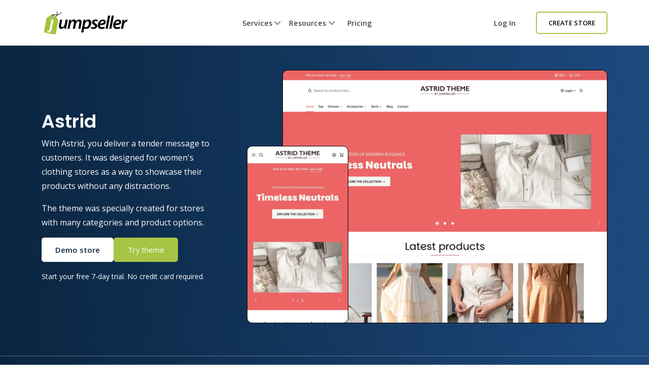

--- FILE ---
content_type: text/html; charset=utf-8
request_url: https://jumpseller.in/themes/astrid/
body_size: 13919
content:
<!DOCTYPE html>
<html dir="ltr" lang="en-IN"> <head lang="en-in"> <meta charset="utf-8"> <meta http-equiv="Content-Type" content="text/html; charset=UTF-8"> <meta http-equiv="X-UA-Compatible" content="IE=edge"> <meta name="viewport" content="width=device-width, initial-scale=1"> <meta name="author" content="Jumpseller"> <title>Astrid | Online Store Theme</title> <meta name="description" content="Astrid | Online Store Theme"> <meta name="locale" content="en-in" http-equiv="Content-Language"> <!-- meta robots --> <link rel="index" title="Create an Online Store" href="https://jumpseller.in"> <link rel="canonical" href="https://jumpseller.in/themes/astrid/"> <meta name="google-site-verification" content="SXfgKkFiM215IG3dy5gpDwMgSjVP3krD_VaggVG98Go"> <!-- Google Merchant Center --> <meta name="google-site-verification" content="FVCDow2bCbGr7U4yywA-mOu2Y9qyyceaPF2s4Yl6MrQ"> <link rel="alternate" href="https://jumpseller.com/themes/astrid/" hreflang="en"> <link rel="alternate" href="https://jumpseller.pt/themes/astrid/" hreflang="pt"> <link rel="alternate" href="https://jumpseller.cl/themes/astrid/" hreflang="es-CL"> <link rel="alternate" href="https://jumpseller.com.br/themes/astrid/" hreflang="pt-BR"> <link rel="alternate" href="https://jumpseller.co/themes/astrid/" hreflang="es-CO"> <link rel="alternate" href="https://jumpseller.es/themes/astrid/" hreflang="es-ES"> <link rel="alternate" href="https://es.jumpseller.com/themes/astrid/" hreflang="es"> <link rel="alternate" href="https://jumpseller.com.pe/themes/astrid/" hreflang="es-PE"> <link rel="alternate" href="https://jumpseller.com.ar/themes/astrid/" hreflang="es-AR"> <link rel="alternate" href="https://jumpseller.mx/themes/astrid/" hreflang="es-MX"> <link rel="alternate" href="https://jumpseller.in/themes/astrid/" hreflang="en-IN"> <link rel="alternate" href="https://jumpseller.co.uk/themes/astrid/" hreflang="en-GB"> <link rel="alternate" href="https://jumpseller.de/themes/astrid/" hreflang="de"> <link rel="alternate" href="https://jumpseller.com/themes/astrid/" hreflang="x-default"> <!-- icons --> <meta name="mobile-web-app-capable" content="yes"> <meta name="apple-mobile-web-app-status-bar-style" content="black-translucent"> <link rel="apple-touch-icon" sizes="57x57" href="/images/icons/apple-touch-icon-57x57.png"> <link rel="apple-touch-icon" sizes="114x114" href="/images/icons/apple-touch-icon-114x114.png"> <link rel="apple-touch-icon" sizes="72x72" href="/images/icons/apple-touch-icon-72x72.png"> <link rel="apple-touch-icon" sizes="144x144" href="/images/icons/apple-touch-icon-144x144.png"> <link rel="apple-touch-icon" sizes="60x60" href="/images/icons/apple-touch-icon-60x60.png"> <link rel="apple-touch-icon" sizes="120x120" href="/images/icons/apple-touch-icon-120x120.png"> <link rel="apple-touch-icon" sizes="76x76" href="/images/icons/apple-touch-icon-76x76.png"> <link rel="apple-touch-icon" sizes="152x152" href="/images/icons/apple-touch-icon-152x152.png"> <link rel="icon" href="/images/favicon.ico" type="image/x-icon"> <link rel="icon" type="image/png" href="/images/icons/favicon-196x196.png" sizes="196x196"> <link rel="icon" type="image/png" href="/images/icons/favicon-160x160.png" sizes="160x160"> <link rel="icon" type="image/png" href="/images/icons/favicon-96x96.png" sizes="96x96"> <link rel="icon" type="image/png" href="/images/icons/favicon-16x16.png" sizes="16x16"> <link rel="icon" type="image/png" href="/images/icons/favicon-32x32.png" sizes="32x32"> <!-- 32x32 should be last --> <link href="https://plus.google.com/+jumpseller" rel="publisher"> <meta name="msapplication-TileColor" content="#da532c"> <meta name="msapplication-TileImage" content="/images/icons/mstile-144x144.png"> <!-- twitter summary data --> <meta name="twitter:card" content="summary"> <meta name="twitter:site" content="@jumpseller"> <meta name="twitter:creator" content="@jumpseller"> <!-- open graph meta tags (fb, twitter, pinterest etc) --> <meta property="og:url" content="https://jumpseller.in/themes/astrid/"> <meta property="og:site_name" content="Jumpseller"> <meta property="og:type" content="website"> <meta property="og:title" content="Astrid"> <meta property="og:image" content="https://jumpseller.in/images/icons/fb-logo.jpg"> <meta property="og:description" content="Astrid | Online Store Theme"> <meta property="fb:app_id" content="283643215104248"> <!-- Pinterest Domain Verification --> <meta name="p:domain_verify" content="4ccabb0a8e3acadfa1f877030e76fb52"> <link rel="preconnect" href="https://assets.jumpseller.com"> <link rel="preconnect" href="https://www.google.com"> <link rel="preconnect" href="https://www.gstatic.com" crossorigin> <link rel="preconnect" href="https://fonts.googleapis.com"> <link rel="preconnect" href="https://fonts.gstatic.com" crossorigin> <link rel="preload" href="/images/common/bg_pages_header.svg" as="image"> <link rel="preload" href="/images/sales-channels/online-store/hero_tourpage_1@2x.png" as="image"> <link rel="preload" href="/images/payment-gateways/content/hero_payment_methods_no_logos@2x.png" as="image"> <link rel="stylesheet" href="//assets.jumpseller.com/public/fontawesome/pro/6.4.2/css/all.min.css"> <link rel="stylesheet" href="//assets.jumpseller.com/public/bootstrap-5.1.3-dist/css/bootstrap.min.css"> <link rel="stylesheet" href="//assets.jumpseller.com/public/bootstrap-icons/bootstrap-icons.css"> <link rel="stylesheet" href="/assets/css/landingv2/main.css"> <link rel="stylesheet" href="//assets.jumpseller.com/public/fontawesome/pro/6.4.2/css/all.min.css"> <link rel="stylesheet" href="/assets/css/landingv2/themes.css"> <link href="https://fonts.googleapis.com/css2?family=Albert+Sans:ital,wght@0,100..900;1,100..900&amp;family=Open+Sans:wght@400;600&amp;family=Poppins:wght@600;700&amp;display=swap" rel="stylesheet"> <!-- Global site tag (gtag.js) - Google Analytics and Bing UET --> <script async src="https://www.googletagmanager.com/gtag/js?id=G-WHX0BMDJLE"></script> <script> var isStrictConsent = ['pt', 'es-es', 'de', 'en'].includes('en-in'); window.dataLayer = window.dataLayer || []; function gtag(){dataLayer.push(arguments);} gtag('js', new Date()); if (isStrictConsent) { gtag('consent', 'default', { 'ad_storage': 'denied', 'analytics_storage': 'denied', 'ad_user_data': 'denied', 'ad_personalization': 'denied', 'region': ['AT', 'BE', 'BG', 'CY', 'CZ', 'DE', 'DK', 'EE', 'ES', 'FI', 'FR', 'GR', 'HR', 'HU', 'IE', 'IT', 'LT', 'LU', 'LV', 'MT', 'NL', 'PL', 'PT', 'RO', 'SE', 'SI', 'SK', 'GB'] }); } else { gtag('consent', 'default', { 'ad_storage': 'granted', 'ad_user_data': 'granted', 'ad_personalization': 'granted', 'analytics_storage': 'granted' }); } gtag('config', 'G-WHX0BMDJLE', { 'allow_enhanced_conversions': true }); gtag('config', 'AW-997941181', { 'allow_enhanced_conversions': true }); (function(w,d,t,r,u) { var f,n,i; w[u]=w[u]||[]; f=function() { var o={ti:"52018203"}; o.q=w[u]; w[u]=new UET(o); w[u].push("pageLoad"); }; n=d.createElement(t); n.src=r; n.async=1; n.onload=n.onreadystatechange=function() { var s=this.readyState; if (!s || s === "loaded" || s === "complete") { f(); n.onload=n.onreadystatechange=null; } }; i=d.getElementsByTagName(t)[0]; i.parentNode.insertBefore(n,i); })(window,document,"script","//bat.bing.com/bat.js","uetq"); window.uetq = window.uetq || []; window.uetq.push('consent', 'default', { 'ad_storage': isStrictConsent ? 'denied' : 'granted' }); </script> <!-- Google Tag Manager --> <script> (function(w,d,s,l,i){w[l]=w[l]||[];w[l].push({'gtm.start': new Date().getTime(),event:'gtm.js'});var f=d.getElementsByTagName(s)[0], j=d.createElement(s),dl=l!='dataLayer'?'&l='+l:'';j.async=true;j.src= 'https://www.googletagmanager.com/gtm.js?id='+i+dl;f.parentNode.insertBefore(j,f); })(window,document,'script','dataLayer','GTM-M6WM845'); </script> <!-- End Google Tag Manager --> <!-- Start VWO Async SmartCode --> <link rel="preconnect" href="https://dev.visualwebsiteoptimizer.com"> <script type="text/javascript" id="vwoCode"> window._vwo_code || (function() { var account_id=677266, version=2.1, settings_tolerance=2000, hide_element='body', hide_element_style = 'opacity:0 !important;filter:alpha(opacity=0) !important;background:none !important;transition:none !important;', /* DO NOT EDIT BELOW THIS LINE */ f=false,w=window,d=document,v=d.querySelector('#vwoCode'),cK='_vwo_'+account_id+'_settings',cc={};try{var c=JSON.parse(localStorage.getItem('_vwo_'+account_id+'_config'));cc=c&&typeof c==='object'?c:{}}catch(e){}var stT=cc.stT==='session'?w.sessionStorage:w.localStorage;code={use_existing_jquery:function(){return typeof use_existing_jquery!=='undefined'?use_existing_jquery:undefined},library_tolerance:function(){return typeof library_tolerance!=='undefined'?library_tolerance:undefined},settings_tolerance:function(){return cc.sT||settings_tolerance},hide_element_style:function(){return'{'+(cc.hES||hide_element_style)+'}'},hide_element:function(){if(performance.getEntriesByName('first-contentful-paint')[0]){return''}return typeof cc.hE==='string'?cc.hE:hide_element},getVersion:function(){return version},finish:function(e){if(!f){f=true;var t=d.getElementById('_vis_opt_path_hides');if(t)t.parentNode.removeChild(t);if(e)(new Image).src='https://dev.visualwebsiteoptimizer.com/ee.gif?a='+account_id+e}},finished:function(){return f},addScript:function(e){var t=d.createElement('script');t.type='text/javascript';if(e.src){t.src=e.src}else{t.text=e.text}d.getElementsByTagName('head')[0].appendChild(t)},load:function(e,t){var i=this.getSettings(),n=d.createElement('script'),r=this;t=t||{};if(i){n.textContent=i;d.getElementsByTagName('head')[0].appendChild(n);if(!w.VWO||VWO.caE){stT.removeItem(cK);r.load(e)}}else{var o=new XMLHttpRequest;o.open('GET',e,true);o.withCredentials=!t.dSC;o.responseType=t.responseType||'text';o.onload=function(){if(t.onloadCb){return t.onloadCb(o,e)}if(o.status===200||o.status===304){_vwo_code.addScript({text:o.responseText})}else{_vwo_code.finish('&e=loading_failure:'+e)}};o.onerror=function(){if(t.onerrorCb){return t.onerrorCb(e)}_vwo_code.finish('&e=loading_failure:'+e)};o.send()}},getSettings:function(){try{var e=stT.getItem(cK);if(!e){return}e=JSON.parse(e);if(Date.now()>e.e){stT.removeItem(cK);return}return e.s}catch(e){return}},init:function(){if(d.URL.indexOf('__vwo_disable__')>-1)return;var e=this.settings_tolerance();w._vwo_settings_timer=setTimeout(function(){_vwo_code.finish();stT.removeItem(cK)},e);var t;if(this.hide_element()!=='body'){t=d.createElement('style');var i=this.hide_element(),n=i?i+this.hide_element_style():'',r=d.getElementsByTagName('head')[0];t.setAttribute('id','_vis_opt_path_hides');v&&t.setAttribute('nonce',v.nonce);t.setAttribute('type','text/css');if(t.styleSheet)t.styleSheet.cssText=n;else t.appendChild(d.createTextNode(n));r.appendChild(t)}else{t=d.getElementsByTagName('head')[0];var n=d.createElement('div');n.style.cssText='z-index: 2147483647 !important;position: fixed !important;left: 0 !important;top: 0 !important;width: 100% !important;height: 100% !important;background: white !important;';n.setAttribute('id','_vis_opt_path_hides');n.classList.add('_vis_hide_layer');t.parentNode.insertBefore(n,t.nextSibling)}var o=window._vis_opt_url||d.URL,s='https://dev.visualwebsiteoptimizer.com/j.php?a='+account_id+'&u='+encodeURIComponent(o)+'&vn='+version;if(w.location.search.indexOf('_vwo_xhr')!==-1){this.addScript({src:s})}else{this.load(s+'&x=true')}}};w._vwo_code=code;code.init();})(); </script> <!-- End VWO Async SmartCode --> <script type="text/javascript"> (function(c,l,a,r,i,t,y){ c[a]=c[a]||function(){(c[a].q=c[a].q||[]).push(arguments)}; t=l.createElement(r);t.async=1;t.src="https://www.clarity.ms/tag/"+i; y=l.getElementsByTagName(r)[0];y.parentNode.insertBefore(t,y); })(window, document, "clarity", "script", "gcoij8i766"); </script> <!-- Reddit Pixel --> <script> !function(w,d){if(!w.rdt){var p=w.rdt=function(){p.sendEvent?p.sendEvent.apply(p,arguments):p.callQueue.push(arguments)};p.callQueue=[];var t=d.createElement("script");t.src="https://www.redditstatic.com/ads/pixel.js",t.async=!0;var s=d.getElementsByTagName("script")[0];s.parentNode.insertBefore(t,s)}}(window,document);rdt('init','a2_hq9l5fl8tvw1');rdt('track', 'PageVisit'); </script> <!-- DO NOT MODIFY UNLESS TO REPLACE A USER IDENTIFIER --> <!-- End Reddit Pixel --> <script> rdt('init', 'a2_hf09s04rd1o2', {}); </script> <!-- TikTok Pixel Code Start --> <script> !function (w, d, t) { w.TiktokAnalyticsObject=t;var ttq=w[t]=w[t]||[];ttq.methods=["page","track","identify","instances","debug","on","off","once","ready","alias","group","enableCookie","disableCookie","holdConsent","revokeConsent","grantConsent"],ttq.setAndDefer=function(t,e){t[e]=function(){t.push([e].concat(Array.prototype.slice.call(arguments,0)))}};for(var i=0;i<ttq.methods.length;i++)ttq.setAndDefer(ttq,ttq.methods[i]);ttq.instance=function(t){for( var e=ttq._i[t]||[],n=0;n<ttq.methods.length;n++)ttq.setAndDefer(e,ttq.methods[n]);return e},ttq.load=function(e,n){var r="https://analytics.tiktok.com/i18n/pixel/events.js",o=n&&n.partner;ttq._i=ttq._i||{},ttq._i[e]=[],ttq._i[e]._u=r,ttq._t=ttq._t||{},ttq._t[e]=+new Date,ttq._o=ttq._o||{},ttq._o[e]=n||{};n=document.createElement("script") ;n.type="text/javascript",n.async=!0,n.src=r+"?sdkid="+e+"&lib="+t;e=document.getElementsByTagName("script")[0];e.parentNode.insertBefore(n,e)}; ttq.load('D3VK8OJC77U8AFCA6GIG'); ttq.page(); }(window, document, 'ttq'); </script> <!-- TikTok Pixel Code End --> </head> <body class="stretched no-transition trsn "> <!-- Google Tag Manager (noscript) --> <noscript><iframe src="https://www.googletagmanager.com/ns.html?id=GTM-M6WM845" height="0" width="0" style="display:none;visibility:hidden"></iframe></noscript> <!-- End Google Tag Manager (noscript) --> <div id="content" class="clearfix"> <section id="topnav"> <nav class="navbar navbar-expand-lg navbar-light p-0"> <div class="container-xl"> <!-- Logo --> <a href="/" class="navbar-brand"> <img src="/images/jumpseller-logo.svg" alt="Jumpseller" width="170" height="45"> </a> <button class="btn-link btn d-lg-none px-1" type="button" data-bs-toggle="offcanvas" data-bs-target="#menuOffCanvas" aria-controls="menuOffCanvas" aria-label="Menu"> <i class="fa-light fa-bars"></i> </button> <div class="offcanvas offcanvas-end border-0" tabindex="-1" id="menuOffCanvas" aria-labelledby="menuOffCanvasLabel"> <div class="offcanvas-header"> <div class="offcanvas-title" id="menuOffCanvasLabel"> <img src="/images/jumpseller-logo.svg" alt="Jumpseller" height="40"> </div> <button type="button" class="btn-close text-reset" data-bs-dismiss="offcanvas" aria-label="Close"></button> </div> <div class="offcanvas-body"> <div id="main-menu" class="d-lg-flex"> <!-- Nav --> <ul class="navbar-nav mx-lg-auto navbar-nav-height gap-2"> <li class="nav-item dropdown has-megamenu"> <a class="nav-link nav-title mx-lg-2 nav-first-level dropdown-toggle position-relative" href="#" title="Services" data-bs-toggle="dropdown">Services <i class="fa-regular fa-chevron-down"></i> <div class="line d-none d-lg-block"></div></a> <div class="dropdown-menu megamenu py-2 py-lg-4 border-top" role="menu"> <div class="container px-0"> <div class="row g-0"> <div class="col-lg-12 px-2 py-2"> <div class="row"> <div class="col-lg-4"> <h3 class="nav-title-section">For Every Business</h3> <ul class="list-unstyled mb-3 mb-lg-4"> <li><a href="/features-tour" class="dropdown-item" title="Online Store">Online Store</a></li> <li><a href="/features/appointments/" class="dropdown-item" title="Scheduling &amp; Appointments">Scheduling &amp; Appointments <div class="badge badge-new">New</div></a></li> <li><a href="/features/product-subscriptions" class="dropdown-item" title="Subscriptions">Subscriptions</a></li> <li><a href="/sell/deliver-food/" class="dropdown-item" title="Restaurants">Restaurants</a></li> <li><a href="/themes/clap/?variant=clap-no-preset" class="dropdown-item" title="Blog">Blog</a></li> <li><a href="/sell/digital" class="dropdown-item" title="Digital Products">Digital Products</a></li> <li><a href="/themes/flexfit/?variant=flexfit-no-preset" class="dropdown-item" title="Gym">Gym</a></li> </ul> </div> <div class="col-lg-4"> <h3 class="nav-title-section">Sales Channels</h3> <ul class="list-unstyled"> <li><a href="/facebook" class="dropdown-item" title="Facebook Commerce">Facebook Commerce</a></li> <li><a href="/google-commerce" class="dropdown-item" title="Google Commerce">Google Commerce</a></li> <li><a href="/instagram" class="dropdown-item" title="Instagram">Instagram</a></li> <li><a href="/whatsapp-business" class="dropdown-item" title="WhatsApp Commerce">WhatsApp Commerce</a></li> <li><a href="/mobile-pos" class="dropdown-item" title="Mobile POS">Mobile POS</a></li> </ul> </div> <div class="col-lg-4 mt-4 mt-lg-0"> <a href="/features/appointments/" title="Start your free trial" class="nav-link px-md-3 d-flex flex-column align-items-start" data-bs-toggle="modal" data-bs-target="#createStoreModal"> <picture class="w-100 h-100 d-block"> <source media="screen and (min-width: 992px)" srcset="/images/header/menu-product.webp"> <source media="screen and (max-width: 991px)" srcset="/images/header/menu-product-mobile.webp"> <img src="/images/header/menu-product.webp" class="header-img" alt="Start your free trial" loading="lazy" decoding="async" fetchpriority="low"> </source></source></picture> <span class="nav-title">Start your free 7-day trial. <i class="fa-regular fa-arrow-right ms-2"></i></span> </a> </div> </div> </div> </div> </div> </div> <div class="backdrop"></div> </li> <li class="nav-item dropdown has-megamenu"> <a class="nav-link nav-title mx-lg-2 nav-first-level dropdown-toggle position-relative" href="#" title="Resources" data-bs-toggle="dropdown">Resources <i class="fa-regular fa-chevron-down"></i> <div class="line d-none d-lg-block"></div></a> <div class="dropdown-menu megamenu py-2 py-lg-4 border-top" role="menu"> <div class="container px-0"> <div class="row g-0"> <div class="col-lg-12 px-2 py-2"> <div class="row"> <div class="col-lg-8"> <div class="row"> <div class="col-lg-6"> <h3 class="nav-title-section">Design &amp; Customization</h3> <ul class="list-unstyled mb-3 mb-lg-4"> <li><a href="/themes/" title="Theme Gallery" class="dropdown-item">Theme Gallery</a></li> <li><a href="/jumpdesign/" title="Jumpdesign" class="dropdown-item">Jumpdesign</a></li> </ul> </div> <div class="col-lg-6"> <h3 class="nav-title-section">Payments &amp; Shipping</h3> <ul class="list-unstyled mb-3 mb-lg-4"> <li><a href="/payment-gateways/" title="Payment Gateways" class="dropdown-item">Payment Gateways</a></li> <li><a href="/shipping-methods/" title="Shipping Methods" class="dropdown-item">Shipping Methods</a></li> </ul> </div> <div class="col-lg-6"> <h3 class="nav-title-section">Apps</h3> <ul class="list-unstyled mb-3 mb-lg-4"> <li><a href="/apps/" title="Apps Gallery" class="dropdown-item">Apps Gallery</a></li> </ul> </div> <div class="col-lg-6"> <h3 class="nav-title-section">Support</h3> <ul class="list-unstyled"> <li><a href="/support/" title="Help Center" class="dropdown-item">Help Center</a></li> <li><a href="/learn/" title="Learn" class="dropdown-item">Learn</a></li> </ul> </div> </div> </div> <div class="col-lg-4 mt-4 mt-lg-0"> <a href="/showcase" title="Showcase" class="nav-link px-md-3 d-flex flex-column align-items-start"> <picture class="w-100 h-100 d-block"> <source media="screen and (min-width: 992px)" srcset="/images/header/menu-resources.webp"> <source media="screen and (max-width: 991px)" srcset="/images/header/menu-resources-mobile.webp"> <img src="/images/header/menu-resources.webp" class="header-img" alt="Showcase" loading="lazy" decoding="async" fetchpriority="low"> </source></source></picture> <span class="nav-title">Showcase <i class="fa-regular fa-arrow-right ms-2"></i></span> </a> </div> </div> </div> </div> </div> </div> <div class="backdrop"></div> </li> <li class="nav-item item-zindex-10"><a class="nav-link nav-title mx-lg-2" title="Pricing" href="/sign-up/">Pricing</a></li> </ul> <div class="me-lg-3 nav-item mt-lg-0 mt-3"> <a class="nav-link nav-title mx-lg-2 d-lg-block d-none item-zindex-10" title="Log in" href="/login/">Log in</a> <a class="btn btn-outline-primary btn-sm d-lg-none w-100" title="Log in" href="/login/">Log in</a> </div> <div class="navbar-nav d-flex align-items-lg-center mt-3 mt-lg-0"> <a id="register-link" href="#" title="Create Store" data-bs-toggle="modal" data-bs-target="#createStoreModal" class="btn btn-outline-primary btn-sm d-lg-inline-flex d-none item-zindex-10">Create Store</a> <a id="register-link" href="#" title="Create Store" data-bs-toggle="modal" data-bs-target="#createStoreModal" class="btn btn-primary btn-sm d-lg-none">Create Store</a> </div> </div> </div> </div> <script> const items = document.querySelectorAll('#main-menu .has-megamenu'); function toggleZIndex(activeIndex) { items.forEach((item, i) => { if (i === activeIndex) { item.classList.remove('item-zindex-10'); } else { item.classList.add('item-zindex-10'); } }); } items.forEach((item, index) => { item.addEventListener('mouseenter', () => toggleZIndex(index)); item.addEventListener('focusin', () => toggleZIndex(index)); }); </script> </div> </nav> </section> <script> window.addEventListener("load", function(){ $(window).scroll(function(){ var sticky = $('#register-link'); var topnav = $('#topnav'); scroll = $(window).scrollTop(); if (scroll >= 25) sticky.removeClass('btn-outline-primary').addClass('btn-primary'), topnav.addClass('bg-white'); else sticky.removeClass('btn-primary').addClass('btn-outline-primary'), topnav.removeClass('bg-white'); }); }); </script> <section class="theme-hero py-5 section-hero_gradient"> <div class="container"> <div class="row align-items-center justify-content-between"> <div class="col-lg-4 col-md-6 text-md-start text-center mb-md-0 mb-4"> <h1>Astrid</h1> <p>With Astrid, you deliver a tender message to customers. It was designed for women's clothing stores as a way to showcase their products without any distractions.</p> <p>The theme was specially created for stores with many categories and product options.</p> <div class="d-flex gap-2 justify-content-center justify-content-md-start"> <a href="" target="_blank" id="demo-store" class="btn btn-white demo-store-button">Demo store</a> <button type="submit" data-bs-toggle="modal" data-bs-target="#createStoreModal" class="btn btn-primary">Try theme</button> </div> <p class="small mt-3">Start your free 7-day trial. No credit card required.</p> </div> <div class="theme-showcase col-lg-7 col-md-6"> <div id="theme-showcase-astrid" class="theme-showcase-item"> <div data-theme="astrid-no-preset" class="theme-variable theme-showcase-item-browser theme-showcase-item-browser__container active"> <div class="theme-showcase-item-browser__desktop"> <img id="astrid-no-preset-desktop" alt="Astrid Desktop" src="/images/themes/astrid/theme_preview/astrid-no-preset-desktop.webp" class="theme-showcase-image"> </div> <div class="theme-showcase-item-browser__mobile"> <img id="astrid-no-preset-mobile" alt="Astrid Mobile" src="/images/themes/astrid/theme_preview/astrid-no-preset-mobile.webp" class="theme-showcase-image"> </div> </div> </div> <div class="theme-swatches"> <div id="pills-astrid" class="theme-showcase-pills showcase-pills d-none"> <div class="theme-swatches__label mr-1">Some examples:</div> <span data-target="astrid-no-preset" data-url="https://astrid-theme.jumpseller.com/en" class="theme-showcase-pill showcase-pill d-none" style="background-color: " title="Astrid | Default"></span> </div> </div> </div> </div> </div> </section> <section id="theme-menu" class="section-hero_gradient"> <div class="theme-menu__container container"> <div class="theme_menu__left"> <div class="theme-menu__item theme-menu__item--name">Astrid</div> <a class="theme-menu__item theme-menu__item--anchor theme-menu__item--details d-none d-md-inline-block" href="#theme-details">Details</a> <a class="theme-menu__item theme-menu__item--anchor theme-menu__item--included d-none d-md-inline-block" href="#theme-features">Features</a> <a class="theme-menu__item theme-menu__item--anchor theme-menu__item--related d-none d-md-inline-block" href="#theme-related">Related</a> <a class="theme-menu__item theme-menu__item--anchor theme-menu__item--faq d-none d-md-inline-block" href="#theme-help">Help</a> </div> <div class="theme_menu__right"> <a href="" target="_blank" id="demo-store" class="btn btn-white demo-store-button theme_menu__btn d-none d-md-inline-block">Demo store</a> <button type="submit" data-bs-toggle="modal" data-bs-target="#createStoreModal" class="btn btn-primary theme_menu__btn">Try theme</button> </div> </div> </section> <script> window.addEventListener('scroll', function() { const themeMenu = document.getElementById('theme-menu'); if (!themeMenu) return; const rect = themeMenu.getBoundingClientRect(); if (rect.top <= 0) { themeMenu.classList.add('is-sticky'); } else { themeMenu.classList.remove('is-sticky'); } }); document.addEventListener("DOMContentLoaded", () => { const sections = document.querySelectorAll("section[id]"); const navLinks = document.querySelectorAll("#theme-menu .theme-menu__item--anchor[href^='#']"); function onScroll() { const scrollY = window.pageYOffset; sections.forEach((section) => { const sectionHeight = section.offsetHeight; const sectionTop = section.offsetTop - 100; const sectionId = section.getAttribute("id"); if (scrollY >= sectionTop && scrollY < sectionTop + sectionHeight) { navLinks.forEach((link) => { link.classList.remove("active"); if (link.getAttribute("href") === `#${sectionId}`) { link.classList.add("active"); } }); } }); } window.addEventListener("scroll", onScroll); }); </script> <section class="theme-section" id="theme-variants"> <div class="container"> <h2 class="block-title">Available variants</h2> <div class="theme-variable__carousel"> </div> </div> </section> <!-- Inner Pages --> <section class="theme-section" id="theme-details"> <div class="theme-details container"> <div data-theme="astrid-no-preset" class="theme-details__container theme-variable active"> <h2 class="block-title">Details</h2> <div class="row"> <div class="theme-details__block col-sm-4 col-12 md-md-0 mb-4"> <img src="/images/themes/astrid/details/astrid-no-preset-01.webp" alt="Astrid" class="w-100" lading="lazy"> </div> <div class="theme-details__block col-sm-4 col-12 md-md-0 mb-4"> <img src="/images/themes/astrid/details/astrid-no-preset-02.webp" alt="Astrid" class="w-100" lading="lazy"> </div> <div class="theme-details__block col-sm-4 col-12 md-md-0 mb-4"> <img src="/images/themes/astrid/details/astrid-no-preset-03.webp" alt="Astrid" class="w-100" lading="lazy"> </div> </div> </div> </div> </section> <section class="theme-section" id="theme-features"> <div class="container"> <h2 class="block-title">Features</h2> <div class="row"> <div class="col-lg-3 col-md-6 responsive-list"> <div><strong>Commerce &amp; Conversion</strong></div> <div> Bought together products <span class="plan" data-bs-toggle="tooltip" data-bs-placement="right" data-bs-custom-class="custom-tooltip" data-bs-title="Available in Advanced plan">Advanced</span> </div> <div>Cross selling products</div> <div>Recommended products</div> <div>Volume prices</div> <div>Fast checkout</div> <div>Countdown</div> </div> <div class="col-lg-3 col-md-6 responsive-list"> <div><strong>Customer Experience &amp; Engagement</strong></div> <div>Customer login</div> <div>Subscriptions</div> <div>Back in Stock Notifications</div> <div>Appointments / Booking</div> <div>Newsletter widget</div> <div>Product reviews</div> <div>Custom notifications</div> <div>Wishlist products <span class="plan" data-bs-toggle="tooltip" data-bs-placement="right" data-bs-custom-class="custom-tooltip" data-bs-title="For Pro plans and above">Pro</span> </div> <div>Testimonials</div> </div> <div class="col-lg-3 col-md-6 responsive-list"> <div><strong>Content, Marketing &amp; Discovery</strong></div> <div>Instagram feed</div> <div>WhatsApp widget</div> <div>Social sharing</div> <div>Video integration</div> <div>Auto complete search <span class="plan" data-bs-toggle="tooltip" data-bs-placement="right" data-bs-custom-class="custom-tooltip" data-bs-title="For Premium plans and above">Premium</span> </div> <div>Mega menu</div> <div>Advanced Product Filtering <span class="plan" data-bs-toggle="tooltip" data-bs-placement="right" data-bs-custom-class="custom-tooltip" data-bs-title="For Premium plans and above">Premium</span>
</div> <div>Blog and articles</div> </div> <div class="col-lg-3 col-md-6 responsive-list"> <div> <strong>Global, Customization &amp; Performance</strong> </div> <div>Multiple languages</div> <div>Multiple currencies</div> <div>Stock by location</div> <div>Payment badges</div> <div>Fully customizable</div> <div>Code edition access</div> <div>High SEO performance</div> <div>Mobile ready</div> <div>Lightweight / high-performance layouts</div> </div> </div> </div> </section> <!-- More themes --> <section class="theme-section" id="theme-related"> <div class="theme-others container"> <h2 class="block-title">Related themes</h2> <div class="theme-others__container"> <div class="theme-variable__carousel"> <div id="simple" class="theme-item"> <a href="/themes/simple/?variant=simple-no-preset" aria-label="See more about %{theme_name} theme" class="d-block"> <div id="showcase-simple" class="theme-item-browser mb-3"> <div id="simple-no-preset" title="Simple | No-preset" class="showcase-image" style="background-image:url('/images/themes/simple/gallery/default.webp')"></div> </div> </a> <div class="theme-item__info d-flex justify-content-between"> <h5> Simple <span class="theme-item__info--badge"> Default </span> </h5> <div> <span></span> </div> </div> </div> <div id="mega" class="theme-item"> <a href="/themes/mega/?variant=mega-no-preset" aria-label="See more about %{theme_name} theme" class="d-block"> <div id="showcase-mega" class="theme-item-browser mb-3"> <div id="mega-dark" title="Mega | Dark" class="showcase-image" style="background-image:url('/images/themes/mega/gallery/dark.webp')"></div> </div> </a> <div class="theme-item__info d-flex justify-content-between"> <h5> Mega <span class="theme-item__info--badge"> Dark </span> </h5> <div> <span></span> </div> </div> </div> <div id="modern" class="theme-item"> <a href="/themes/modern/?variant=modern-no-preset" aria-label="See more about %{theme_name} theme" class="d-block"> <div id="showcase-modern" class="theme-item-browser mb-3"> <div id="modern-no-preset" title="Modern | No-preset" class="showcase-image" style="background-image:url('/images/themes/modern/gallery/default.webp')"></div> </div> </a> <div class="theme-item__info d-flex justify-content-between"> <h5> Modern <span class="theme-item__info--badge"> Default </span> </h5> <div> <span></span> </div> </div> </div> <div id="influence" class="theme-item"> <a href="/themes/influence/?variant=influence-no-preset" aria-label="See more about %{theme_name} theme" class="d-block"> <div id="showcase-influence" class="theme-item-browser mb-3"> <div id="influence-no-preset" title="Influence | No-preset" class="showcase-image" style="background-image:url('/images/themes/influence/gallery/default.webp')"></div> </div> </a> <div class="theme-item__info d-flex justify-content-between"> <h5> Influence <span class="theme-item__info--badge"> Default </span> </h5> <div> <span></span> </div> </div> </div> <div id="bundle" class="theme-item"> <a href="/themes/bundle/?variant=bundle-no-preset" aria-label="See more about %{theme_name} theme" class="d-block"> <div id="showcase-bundle" class="theme-item-browser mb-3"> <div id="bundle-no-preset" title="Bundle | No-preset" class="showcase-image" style="background-image:url('/images/themes/bundle/gallery/default.webp')"></div> </div> </a> <div class="theme-item__info d-flex justify-content-between"> <h5> Bundle <span class="theme-item__info--badge"> Default </span> </h5> <div> <span></span> </div> </div> </div> </div> </div> <div class="text-center mt-4"> <a href="/themes" class="btn btn-sm btn-outline-secondary">Back to gallery</a> </div> </div> </section> <section class="theme-section pb-3" id="theme-help"> <div class="container"> <h2 class="block-title">Help</h2> <div class="row"> <div class="col-md-8"> <h5 class="mb-4">Frequently asked questions</h5> <div class="accordion accordion-faq"> <div class="accordion-item"> <h2 class="accordion-header" id="heading1"> <button class="accordion-button collapsed" type="button" data-bs-toggle="collapse" data-bs-target="#collapse1" aria-expanded="false" aria-controls="collapse1"> Can I customize everything in a theme? </button> </h2> <div id="collapse1" class="accordion-collapse collapse" aria-labelledby="heading1" data-bs-parent="#sales-channel-faq"> <div class="accordion-body"> Yes. All themes are fully customizable through the Visual Theme Editor. Users on plans with code access (Basic and above) can also edit HTML/Liquid, CSS, and JavaScript files for advanced customization. You need to consider if you edit your code base, those changes will not be transferred to your new theme. </div> </div> </div> <div class="accordion-item"> <h2 class="accordion-header" id="heading2"> <button class="accordion-button collapsed" type="button" data-bs-toggle="collapse" data-bs-target="#collapse2" aria-expanded="false" aria-controls="collapse2"> How many themes can I have? </button> </h2> <div id="collapse2" class="accordion-collapse collapse" aria-labelledby="heading2" data-bs-parent="#sales-channel-faq"> <div class="accordion-body"> You can have up to 5 themes installed in your store. One of them will be your active main theme, and the other four will remain as drafts. You can edit any draft theme at any time and set it as your main theme whenever you’re ready. </div> </div> </div> <div class="accordion-item"> <h2 class="accordion-header" id="heading3"> <button class="accordion-button collapsed" type="button" data-bs-toggle="collapse" data-bs-target="#collapse3" aria-expanded="false" aria-controls="collapse3"> What happens if I update my theme? </button> </h2> <div id="collapse3" class="accordion-collapse collapse" aria-labelledby="heading3" data-bs-parent="#sales-channel-faq"> <div class="accordion-body"> All the customizations you've made through the Visual Editor —including content and design settings— will automatically transfer to the updated version of the theme. The newly installed version will appear in your list of installed themes, and you will need to set it as the main theme for it to become visible on your store's URL. </div> </div> </div> <div class="accordion-item"> <h2 class="accordion-header" id="heading4"> <button class="accordion-button collapsed" type="button" data-bs-toggle="collapse" data-bs-target="#collapse4" aria-expanded="false" aria-controls="collapse4"> What is a Jumpseller theme and why is it important for my store? </button> </h2> <div id="collapse4" class="accordion-collapse collapse" aria-labelledby="heading4" data-bs-parent="#sales-channel-faq"> <div class="accordion-body"> A Jumpseller theme defines the overall layout, style, and visual structure of your online store. It controls how pages, content, and components appear to visitors and enables brand consistency and usability. </div> </div> </div> <div class="accordion-item"> <h2 class="accordion-header" id="heading5"> <button class="accordion-button collapsed" type="button" data-bs-toggle="collapse" data-bs-target="#collapse5" aria-expanded="false" aria-controls="collapse5"> What are theme components and how do they work? </button> </h2> <div id="collapse5" class="accordion-collapse collapse" aria-labelledby="heading5" data-bs-parent="#sales-channel-faq"> <div class="accordion-body"> Theme components are modular building blocks (e.g., sliders, banners, footers, galleries) you can add, edit, hide, duplicate, or remove within a theme. Each component can have subcomponents (such as slides within a slider). </div> </div> </div> <div class="accordion-item"> <h2 class="accordion-header" id="heading6"> <button class="accordion-button collapsed" type="button" data-bs-toggle="collapse" data-bs-target="#collapse6" aria-expanded="false" aria-controls="collapse6"> Can I customize my theme without coding? </button> </h2> <div id="collapse6" class="accordion-collapse collapse" aria-labelledby="heading6" data-bs-parent="#sales-channel-faq"> <div class="accordion-body"> Yes. Jumpseller provides a Visual Theme Editor that lets you modify design elements such as colors, typography, and layout through an intuitive interface with a real-time preview. </div> </div> </div> <div class="accordion-item"> <h2 class="accordion-header" id="heading7"> <button class="accordion-button collapsed" type="button" data-bs-toggle="collapse" data-bs-target="#collapse7" aria-expanded="false" aria-controls="collapse7"> What can I change using the Visual Theme Editor? </button> </h2> <div id="collapse7" class="accordion-collapse collapse" aria-labelledby="heading7" data-bs-parent="#sales-channel-faq"> <div class="accordion-body"> You can change component settings, template layout, general theme configurations (e.g., fonts, headers, footers), and preview changes before publishing. </div> </div> </div> <div class="accordion-item"> <h2 class="accordion-header" id="heading8"> <button class="accordion-button collapsed" type="button" data-bs-toggle="collapse" data-bs-target="#collapse8" aria-expanded="false" aria-controls="collapse8"> Will I lose customizations if I delete a theme? </button> </h2> <div id="collapse8" class="accordion-collapse collapse" aria-labelledby="heading8" data-bs-parent="#sales-channel-faq"> <div class="accordion-body"> Yes. Deleting a theme removes settings made through the Visual Editor, code edits, and navigation menus. It is recommended to export or transfer customizations before deletion. </div> </div> </div> <div class="accordion-item"> <h2 class="accordion-header" id="heading9"> <button class="accordion-button collapsed" type="button" data-bs-toggle="collapse" data-bs-target="#collapse9" aria-expanded="false" aria-controls="collapse9"> Can I customize components for mobile and desktop separately? </button> </h2> <div id="collapse9" class="accordion-collapse collapse" aria-labelledby="heading9" data-bs-parent="#sales-channel-faq"> <div class="accordion-body"> Yes. Many component settings allow you to define behavior and sizes differently for various devices. </div> </div> </div> </div> </div> <div class="col-md-4"> <h5 class="mb-4">Documentation</h5> <ul class="bullet-list list-unstyled"> <li> <a href="/support/theme-customization/" target="_blank">Theme customization</a> </li> <li> <a href="/support/theme-components/" target="_blank">Theme components</a> </li> <li> <a href="/support/visual-theme-editor/" target="_blank">Visual theme editor</a> </li> </ul> </div> </div> </div> </section> <section class="create-store-form bg-light py-5"> <div class="container py-4 text-center py-5"> <div class="row"> <div class="col-lg-6 col-md-8 mx-auto"> <h2 class="section__title"> Start your journey with us! </h2> <p>Start your free 7-day trial. No credit card required.</p> <form class="form-inline start-store-form" onsubmit="event.preventDefault()"> <div class="input-group p-md-0 p-1"> <input type="email" autocomplete="email" class="form-control form-control-lg create-store-form-email d-sm-block d-none" value="" placeholder="Enter your email" name="email" required> <a href="#" data-bs-toggle="modal" data-bs-target="#createStoreModal" class="btn btn-primary start-store">Create Store</a> </div> </form> </div> </div> </div> </section> <footer class="bd-footer py-5 text-lg-start text-center"> <div class="container pt-4"> <div class="row"> <div class="col-lg-3 mb-lg-0 mb-4"> <a class="d-inline-flex align-items-center mb-3" href="/" aria-label="Jumpseller"> <img src="/images/jumpseller-logo-white.svg" class="h-8" alt="Jumpseller Support" width="200" height="50" loading="lazy"> </a> <ul class="list-inline social-icons my-4"> <li class="list-inline-item mb-2"><a href="https://facebook.com/jumpseller" title="Checkout our Facebook" target="_blank" rel="nofollow noreferrer"><i class="bi bi-facebook"></i></a></li> <li class="list-inline-item mb-2"><a href="https://instagram.com/jumpseller.en" title="Checkout our Instagram" target="_blank" rel="nofollow noreferrer"><i class="bi bi-instagram"></i></a></li> <li class="list-inline-item mb-2"><a href="https://twitter.com/jumpseller" title="Checkout our 𝕏" target="_blank" rel="nofollow noreferrer"><i class="fab fa-x-twitter"></i></a></li> <li class="list-inline-item mb-2"><a href="https://www.youtube.com/jumpseller" title="Checkout our Youtube" target="_blank" rel="nofollow noreferrer"><i class="bi bi-youtube"></i></a></li> </ul> <div class="app-buttons mb-3"> <a href="https://play.google.com/store/apps/details?id=com.jumpsellerapp" title="Download App from Google Play Store" class="google-play me-2 d-inline-block" target="_blank" rel="dofollow noreferrer noopener"> <img src="/images/button_google_play_outline.svg" width="100" height="33" alt="Download App from Google Play Store" loading="lazy"> </a> <a href="https://apps.apple.com/vn/app/jumpseller-app/id1565538397" title="Download App from Apple Store" class="d-inline-block" target="_blank" rel="dofollow noreferrer noopener"> <img src="/images/button_apple_store_outline.svg" width="100" height="33" alt="Download App from Apple Store" loading="lazy"> </a> </div> </div> <div class="col-lg-9 footer-menu-column"> <div class="row"> <div class="col-sm-6 col-lg-3 mb-md-0 mb-3"> <h4>E-Commerce</h4> <ul class="list-unstyled footer-nav"> <li><a class="mb-2 d-block" href="/learn/payment-methods/">Payment Methods</a></li> <li><a class="mb-2 d-block" href="/payment-gateways">Payment Gateways</a></li> <li><a class="mb-2 d-block" href="/shipping-methods">Shipping Methods</a></li> <li><a class="mb-2 d-block" href="/themes">Theme Gallery</a></li> <li><a class="mb-2 d-block" href="/apps">Apps</a></li> <li><a class="mb-2 d-block" href="/fulfillment">Fulfillments</a></li> <li><a class="mb-2 d-block" href="/sell-pages">Popular Categories</a></li> </ul> </div> <div class="col-sm-6 col-lg-3 mb-md-0 mb-3"> <h4>Sell Everywhere</h4> <ul class="list-unstyled footer-nav "> <li><a class="mb-2 d-block" href="/features-tour/">Online Store</a></li> <li><a class="mb-2 d-block" href="/facebook/">Facebook Commerce</a></li> <li><a class="mb-2 d-block" href="/instagram/">Instagram</a></li> <li><a class="mb-2 d-block" href="/whatsapp-business/">WhatsApp Commerce</a></li> <li><a class="mb-2 d-block" href="/google-commerce/">Google Commerce</a></li> <li><a class="mb-2 d-block" href="/mobile-pos/">Mobile POS</a></li> </ul> </div> <div class="col-sm-6 col-lg-3 mb-md-0 mb-3"> <h4>Jumpseller</h4> <ul class="list-unstyled footer-nav "> <li><a class="mb-2 d-block" href="/about/">About Us</a></li> <li><a class="mb-2 d-block" href="/jobs/">Jobs</a></li> <li><a class="mb-2 d-block" href="/sign-up/">Pricing</a></li> <li><a class="mb-2 d-block" href="/affiliation/">Affiliates</a></li> <li><a class="mb-2 d-block" href="/brand-guidelines/">Brand Guidelines</a></li> <li><a class="mb-2 d-block" href="/press/">On the Press</a></li> <li><a class="mb-2 d-block" href="/inquiry/">Contact Us</a></li> </ul> </div> <div class="col-sm-6 col-lg-3 mb-md-0 mb-3"> <h4>Resources</h4> <ul class="list-unstyled footer-nav"> <li><a class="mb-2 d-block" href="/support/">Support Center</a></li> <li><a class="mb-2 d-block" href="/support/migration/">Migrate to Us</a></li> <li><a class="mb-2 d-block" href="/learn/">Learn</a></li> <li><a class="mb-2 d-block" href="/webinars/">Webinars</a></li> <li><a class="mb-2 d-block" href="/design/">Design</a></li> <li><a class="mb-2 d-block" href="/support/api/">API</a></li> <li><a class="mb-2 d-block" href="https://status.jumpseller.com" target="_blank" rel="nofollow">System Status</a></li> </ul> </div> </div> </div> <!-- Copyrights ============================================= --> <div id="footer-copyright" class="col-12 pt-4"> <div class="row"> <div class="col-md text-md-start text-center order-md-1 order-2 d-flex align-items-center justify-content-md-start justify-content-center"> © 2010 - 2026 Jumpseller </div> <div class="col-md text-md-end text-center order-md-2 order-1 mb-md-0 mb-3 footer-nav d-flex align-items-center justify-content-md-end justify-content-center"> <a href="/terms/privacy" class="me-3 d-inline" target="_blank">Privacy</a> <a href="/terms/security" class="me-3 d-inline" target="_blank">Security</a> <a href="/terms" class="d-inline" target="_blank">Terms</a> </div> </div> </div> </div> </div> </footer> <!-- star @ back to top button --> <button type="button" class="btn btn-outline-secondary btn-floating btn-sm" id="btn-back-to-top"> <i class="bi bi-caret-up-fill"></i> </button> <!-- end @ back to top button --> <script src="https://ajax.googleapis.com/ajax/libs/jquery/3.6.1/jquery.min.js"></script> <div class="modal fade text-start bg-white" id="createStoreModal" tabindex="-1" aria-labelledby="createStoreModalLabel" aria-hidden="true" data-bs-backdrop="static"> <div id="create-store-modal-dialog" class="modal-dialog modal-fullscreen"> <link rel="stylesheet" href="https://cdnjs.cloudflare.com/ajax/libs/country-select-js/2.1.1/css/countrySelect.min.css" integrity="sha512-HHSUgqDtmyVfGT0pdLVRKcktf9PfLMfFzoiBjh9NPBzw94YFTS5DIwZ12Md/aDPcrkOstXBp9uSAOCl5W2/AOQ==" crossorigin="anonymous" referrerpolicy="no-referrer"> <script defer src="https://cdnjs.cloudflare.com/ajax/libs/country-select-js/2.1.1/js/countrySelect.min.js" integrity="sha512-criuU34pNQDOIx2XSSIhHSvjfQcek130Y9fivItZPVfH7paZDEdtAMtwZxyPq/r2pyr9QpctipDFetLpUdKY4g==" crossorigin="anonymous" referrerpolicy="no-referrer"></script> <div class="modal-content d-flex flex-row justify-content-between bg-white p-0"> <div class="w-100 h-100 d-flex flex-column justify-content-center align-items-center px-lg-custom ml-lg-custom px-4 py-5"> <div id="create-store-modal-header" class="d-flex flex-column justify-content-center align-items-center align-items-xl-start mb-5"> <div id="create-store-modal-images" class="justify-content-start"> <img src="/images/jumpseller-logo.svg" alt="Jumpseller"> </div> <h2 id="createStoreModal" class="w-100">Start your free trial today!</h2> <h6 id="create-store-modal-sublabel" class="mb-0 w-100">No credit card required.</h6> </div> <form action="https://api.jumpseller.com/landing/check_store" method="post" id="create-store-form" role="form" novalidate class="w-sm-75 w-100 d-flex flex-column justify-content-center align-items-center align-items-xl-start"> <input type="hidden" name="referral_url"> <input type="hidden" name="referrer_id"> <input type="hidden" name="aff"> <input id="locale" type="hidden" name="locale" value="en-in"> <input type="hidden" name="plan_name"> <input type="hidden" name="recurring_period"> <input type="hidden" name="utm_campaign"> <input type="hidden" name="utm_content"> <input type="hidden" name="utm_term"> <input type="hidden" name="utm_medium"> <input type="hidden" name="utm_source"> <input type="hidden" name="date"> <input type="hidden" name="landing_url"> <input type="hidden" name="bing_ads_id"> <input type="hidden" name="gclid"> <input type="hidden" name="theme_name"> <input type="hidden" name="theme_preset_name"> <div class="create-store-form-field"> <label class="form-label" for="create-store-modal-form-store-name">Store's name <i data-bs-toggle="tooltip" title="Store name can be changed at any time" data-bs-placement="right" data-bs-custom-class="store-name-tooltip" class="fa-light fa-circle-info mx-1 mt-1 fa-sm "></i> </label> <input id="create-store-modal-form-store-name" type="text" class="form-control form-control-lg" value="" placeholder="e.g. My Coffee Shop" autocomplete="organization" name="store_name" required> <div class="invalid-feedback"></div> </div> <div class="create-store-form-field"> <label class="form-label" for="create-store-modal-form-email">Email</label> <input id="create-store-modal-form-email" type="email" class="form-control form-control-lg" value="" placeholder="your.email@domain.com" name="email" autocomplete="email" required> <div class="invalid-feedback"></div> </div> <div class="create-store-form-field"> <label class="form-label" for="create-store-modal-form-password">Password</label> <input id="create-store-modal-form-password" type="password" class="form-control form-control-lg" value="" placeholder="Create a password" autocomplete="new-password" name="password" required> <div class="invalid-feedback"></div> </div> <div class="create-store-form-field"> <label class="form-label" for="create-store-modal-form-locale">Store Country <i data-bs-toggle="tooltip" title="Sets the store’s initial country and language. More languages can be added later." data-bs-placement="right" data-bs-custom-class="store-name-tooltip" class="fa-light fa-circle-info mx-1 mt-1 fa-sm "></i> </label> <div id="country-form"> <div class="form-item"> <input id="country_selector" type="text" class="form-control form-control-lg" placeholder="India"> <input id="country_selector_code" name="country" type="hidden"> </div> <div class="form-item" style="display:none;"> <input type="text" id="country_selector_code" data-countrycodeinput="1" readonly placeholder="Selected country code will appear here"> </div> </div> <div class="invalid-feedback"></div> </div> <div id="create-store-form-recaptcha" class="form-group mb-3"> <div id="recaptcha-create-container" class="d-flex justify-content-center"></div> </div> <button type="submit" id="create-store-modal-form-submit" class="btn btn-primary btn-lg"> Create Store <span class="spinner-border spinner-border-sm d-none" role="status" aria-hidden="true"></span> </button> <div id="create-store-modal-form-login" class="w-100 d-flex flex-row justify-content-center align-items-center gap-1"> <div class="small text-secondary align-self-center">Already registered?</div> <a class="small text-secondary text-decoration-underline align-self-center" href="/login">Sign in</a> </div> <!--<div class="recaptcha-terms small pt-2 text-secondary">This site is protected by reCAPTCHA and the Google <a href='https://policies.google.com/privacy' class=</div>--> </form> </div> <div class="w-75 h-100 d-flex justify-content-center align-items-center d-none d-xl-block"> <div class="d-flex w-100 h-100 justify-content-center align-items-center" style="background: linear-gradient(to bottom, #FFAA5A33 0%, #FFAA5A33 50%, #FFAA5AE5 50%, #FFAA5AE5 100%);"> <div id="create-store-modal-card" class="animate-fadeIn"> <img id="create-store-modal-card-image" class="animate-fadeIn" src="/assets/img/create-store/create_store_card.png" alt="Create Store"> <div id="create-store-modal-card-description" class="animate-fadeIn"> <div class="animate-shimmer"></div> <div class="animate-shimmer"></div> <div class="animate-shimmer"></div> <div class="animate-shimmer"></div> </div> <div id="create-store-modal-card-button" class="button animate-slideInUp"> <i class="fa-light fa-shopping-cart"></i> </div> </div> </div> </div> <button id="create-store-modal-close" type="button" class="btn-close" data-bs-dismiss="modal"></button> </div> <link rel="stylesheet" href="/assets/css/landingv2/create_store_modal_bs5_v2.css"> <script> jQuery(async function ($) { let countryLocale = "in"; let countryIP; const geocoderUrl = "https://api.jumpseller.com/landing/ip.json"; try { const res = await fetch(geocoderUrl, { headers: { 'Accept': 'application/json' } }); if (!res.ok) { throw new Error(`Request failed with status ${res.status}`); } const data = await res.json(); countryIP = data?.country_code?.toLowerCase(); } catch (e) { console.warn("Could not detect country, using default.", e); } $('#country_selector').countrySelect({ preferredCountries: ['cl', 'pt', 'br', 'mx', 'co', 'es'], defaultCountry: countryIP || countryLocale || "cl" }); }); </script> </div> </div> <style> .grecaptcha-badge { visibility: hidden; } </style> <script language="JavaScript" type="text/javascript"> $(document).ready(() => { $('[data-bs-toggle="tooltip"]').tooltip(); $('[data-bs-toggle="tooltip"]').on("inserted.bs.tooltip", () => { $(".tooltip-inner").addClass("store-name-tooltip"); $(".arrow").addClass("store-name-tooltip"); }); }); </script> </div> <!-- Go To Top ============================================= --> <div id="gotoTop" class="icon-angle-up"></div> <!-- Facebook Live Chat --> <div id="fb-root"></div> <script src="https://ajax.googleapis.com/ajax/libs/jquery/3.6.1/jquery.min.js" defer></script> <script src="/assets/js/theme_styles.js" defer></script> <script src="https://cdnjs.cloudflare.com/ajax/libs/lightbox2/2.11.5/js/lightbox.min.js" integrity="sha512-KbRFbjA5bwNan6DvPl1ODUolvTTZ/vckssnFhka5cG80JVa5zSlRPCr055xSgU/q6oMIGhZWLhcbgIC0fyw3RQ==" crossorigin="anonymous" referrerpolicy="no-referrer" defer></script> <link rel="stylesheet" href="https://cdnjs.cloudflare.com/ajax/libs/lightbox2/2.11.5/css/lightbox.css" integrity="sha512-DKdRaC0QGJ/kjx0U0TtJNCamKnN4l+wsMdION3GG0WVK6hIoJ1UPHRHeXNiGsXdrmq19JJxgIubb/Z7Og2qJww==" crossorigin="anonymous" referrerpolicy="no-referrer"> <!-- <link rel="stylesheet" href="/assets/css/libraries/zoom.min.css"/> <script src="/assets/js/support/zoom-vanilla.min.js" defer></script> <script> // Retrieve all images with the class "zoom" const images = document.querySelectorAll('.zoom'); // Loop through each image and add the data-action attribute with the value "zoom" images.forEach((image) => { image.setAttribute('data-action', 'zoom'); }); </script> --> <script src="//cdnjs.cloudflare.com/ajax/libs/popper.js/1.14.7/umd/popper.min.js" defer></script> <script src="//assets.jumpseller.com/public/bootstrap-5.1.3-dist/js/bootstrap.bundle.min.js"></script> <script src="/assets/js/jquery.cookie.js" defer></script> <script src="/assets/js/nprogress.js" defer></script> <script src="/assets/js/jumpseller.js" defer></script> <!-- Global recaptcha site script - Google Recaptcha v3 --> <script src="https://www.google.com/recaptcha/api.js?render=6Lc0k8AZAAAAAH-rBsr68DmrGZJ5jZ7zIUno76Xj" defer></script> <script src="/assets/js/recaptcha.js" defer></script> </body> </html>


--- FILE ---
content_type: text/html; charset=utf-8
request_url: https://www.google.com/recaptcha/api2/anchor?ar=1&k=6Lc0k8AZAAAAAH-rBsr68DmrGZJ5jZ7zIUno76Xj&co=aHR0cHM6Ly9qdW1wc2VsbGVyLmluOjQ0Mw..&hl=en&v=PoyoqOPhxBO7pBk68S4YbpHZ&size=invisible&anchor-ms=20000&execute-ms=30000&cb=5ifbkbclsb4v
body_size: 48558
content:
<!DOCTYPE HTML><html dir="ltr" lang="en"><head><meta http-equiv="Content-Type" content="text/html; charset=UTF-8">
<meta http-equiv="X-UA-Compatible" content="IE=edge">
<title>reCAPTCHA</title>
<style type="text/css">
/* cyrillic-ext */
@font-face {
  font-family: 'Roboto';
  font-style: normal;
  font-weight: 400;
  font-stretch: 100%;
  src: url(//fonts.gstatic.com/s/roboto/v48/KFO7CnqEu92Fr1ME7kSn66aGLdTylUAMa3GUBHMdazTgWw.woff2) format('woff2');
  unicode-range: U+0460-052F, U+1C80-1C8A, U+20B4, U+2DE0-2DFF, U+A640-A69F, U+FE2E-FE2F;
}
/* cyrillic */
@font-face {
  font-family: 'Roboto';
  font-style: normal;
  font-weight: 400;
  font-stretch: 100%;
  src: url(//fonts.gstatic.com/s/roboto/v48/KFO7CnqEu92Fr1ME7kSn66aGLdTylUAMa3iUBHMdazTgWw.woff2) format('woff2');
  unicode-range: U+0301, U+0400-045F, U+0490-0491, U+04B0-04B1, U+2116;
}
/* greek-ext */
@font-face {
  font-family: 'Roboto';
  font-style: normal;
  font-weight: 400;
  font-stretch: 100%;
  src: url(//fonts.gstatic.com/s/roboto/v48/KFO7CnqEu92Fr1ME7kSn66aGLdTylUAMa3CUBHMdazTgWw.woff2) format('woff2');
  unicode-range: U+1F00-1FFF;
}
/* greek */
@font-face {
  font-family: 'Roboto';
  font-style: normal;
  font-weight: 400;
  font-stretch: 100%;
  src: url(//fonts.gstatic.com/s/roboto/v48/KFO7CnqEu92Fr1ME7kSn66aGLdTylUAMa3-UBHMdazTgWw.woff2) format('woff2');
  unicode-range: U+0370-0377, U+037A-037F, U+0384-038A, U+038C, U+038E-03A1, U+03A3-03FF;
}
/* math */
@font-face {
  font-family: 'Roboto';
  font-style: normal;
  font-weight: 400;
  font-stretch: 100%;
  src: url(//fonts.gstatic.com/s/roboto/v48/KFO7CnqEu92Fr1ME7kSn66aGLdTylUAMawCUBHMdazTgWw.woff2) format('woff2');
  unicode-range: U+0302-0303, U+0305, U+0307-0308, U+0310, U+0312, U+0315, U+031A, U+0326-0327, U+032C, U+032F-0330, U+0332-0333, U+0338, U+033A, U+0346, U+034D, U+0391-03A1, U+03A3-03A9, U+03B1-03C9, U+03D1, U+03D5-03D6, U+03F0-03F1, U+03F4-03F5, U+2016-2017, U+2034-2038, U+203C, U+2040, U+2043, U+2047, U+2050, U+2057, U+205F, U+2070-2071, U+2074-208E, U+2090-209C, U+20D0-20DC, U+20E1, U+20E5-20EF, U+2100-2112, U+2114-2115, U+2117-2121, U+2123-214F, U+2190, U+2192, U+2194-21AE, U+21B0-21E5, U+21F1-21F2, U+21F4-2211, U+2213-2214, U+2216-22FF, U+2308-230B, U+2310, U+2319, U+231C-2321, U+2336-237A, U+237C, U+2395, U+239B-23B7, U+23D0, U+23DC-23E1, U+2474-2475, U+25AF, U+25B3, U+25B7, U+25BD, U+25C1, U+25CA, U+25CC, U+25FB, U+266D-266F, U+27C0-27FF, U+2900-2AFF, U+2B0E-2B11, U+2B30-2B4C, U+2BFE, U+3030, U+FF5B, U+FF5D, U+1D400-1D7FF, U+1EE00-1EEFF;
}
/* symbols */
@font-face {
  font-family: 'Roboto';
  font-style: normal;
  font-weight: 400;
  font-stretch: 100%;
  src: url(//fonts.gstatic.com/s/roboto/v48/KFO7CnqEu92Fr1ME7kSn66aGLdTylUAMaxKUBHMdazTgWw.woff2) format('woff2');
  unicode-range: U+0001-000C, U+000E-001F, U+007F-009F, U+20DD-20E0, U+20E2-20E4, U+2150-218F, U+2190, U+2192, U+2194-2199, U+21AF, U+21E6-21F0, U+21F3, U+2218-2219, U+2299, U+22C4-22C6, U+2300-243F, U+2440-244A, U+2460-24FF, U+25A0-27BF, U+2800-28FF, U+2921-2922, U+2981, U+29BF, U+29EB, U+2B00-2BFF, U+4DC0-4DFF, U+FFF9-FFFB, U+10140-1018E, U+10190-1019C, U+101A0, U+101D0-101FD, U+102E0-102FB, U+10E60-10E7E, U+1D2C0-1D2D3, U+1D2E0-1D37F, U+1F000-1F0FF, U+1F100-1F1AD, U+1F1E6-1F1FF, U+1F30D-1F30F, U+1F315, U+1F31C, U+1F31E, U+1F320-1F32C, U+1F336, U+1F378, U+1F37D, U+1F382, U+1F393-1F39F, U+1F3A7-1F3A8, U+1F3AC-1F3AF, U+1F3C2, U+1F3C4-1F3C6, U+1F3CA-1F3CE, U+1F3D4-1F3E0, U+1F3ED, U+1F3F1-1F3F3, U+1F3F5-1F3F7, U+1F408, U+1F415, U+1F41F, U+1F426, U+1F43F, U+1F441-1F442, U+1F444, U+1F446-1F449, U+1F44C-1F44E, U+1F453, U+1F46A, U+1F47D, U+1F4A3, U+1F4B0, U+1F4B3, U+1F4B9, U+1F4BB, U+1F4BF, U+1F4C8-1F4CB, U+1F4D6, U+1F4DA, U+1F4DF, U+1F4E3-1F4E6, U+1F4EA-1F4ED, U+1F4F7, U+1F4F9-1F4FB, U+1F4FD-1F4FE, U+1F503, U+1F507-1F50B, U+1F50D, U+1F512-1F513, U+1F53E-1F54A, U+1F54F-1F5FA, U+1F610, U+1F650-1F67F, U+1F687, U+1F68D, U+1F691, U+1F694, U+1F698, U+1F6AD, U+1F6B2, U+1F6B9-1F6BA, U+1F6BC, U+1F6C6-1F6CF, U+1F6D3-1F6D7, U+1F6E0-1F6EA, U+1F6F0-1F6F3, U+1F6F7-1F6FC, U+1F700-1F7FF, U+1F800-1F80B, U+1F810-1F847, U+1F850-1F859, U+1F860-1F887, U+1F890-1F8AD, U+1F8B0-1F8BB, U+1F8C0-1F8C1, U+1F900-1F90B, U+1F93B, U+1F946, U+1F984, U+1F996, U+1F9E9, U+1FA00-1FA6F, U+1FA70-1FA7C, U+1FA80-1FA89, U+1FA8F-1FAC6, U+1FACE-1FADC, U+1FADF-1FAE9, U+1FAF0-1FAF8, U+1FB00-1FBFF;
}
/* vietnamese */
@font-face {
  font-family: 'Roboto';
  font-style: normal;
  font-weight: 400;
  font-stretch: 100%;
  src: url(//fonts.gstatic.com/s/roboto/v48/KFO7CnqEu92Fr1ME7kSn66aGLdTylUAMa3OUBHMdazTgWw.woff2) format('woff2');
  unicode-range: U+0102-0103, U+0110-0111, U+0128-0129, U+0168-0169, U+01A0-01A1, U+01AF-01B0, U+0300-0301, U+0303-0304, U+0308-0309, U+0323, U+0329, U+1EA0-1EF9, U+20AB;
}
/* latin-ext */
@font-face {
  font-family: 'Roboto';
  font-style: normal;
  font-weight: 400;
  font-stretch: 100%;
  src: url(//fonts.gstatic.com/s/roboto/v48/KFO7CnqEu92Fr1ME7kSn66aGLdTylUAMa3KUBHMdazTgWw.woff2) format('woff2');
  unicode-range: U+0100-02BA, U+02BD-02C5, U+02C7-02CC, U+02CE-02D7, U+02DD-02FF, U+0304, U+0308, U+0329, U+1D00-1DBF, U+1E00-1E9F, U+1EF2-1EFF, U+2020, U+20A0-20AB, U+20AD-20C0, U+2113, U+2C60-2C7F, U+A720-A7FF;
}
/* latin */
@font-face {
  font-family: 'Roboto';
  font-style: normal;
  font-weight: 400;
  font-stretch: 100%;
  src: url(//fonts.gstatic.com/s/roboto/v48/KFO7CnqEu92Fr1ME7kSn66aGLdTylUAMa3yUBHMdazQ.woff2) format('woff2');
  unicode-range: U+0000-00FF, U+0131, U+0152-0153, U+02BB-02BC, U+02C6, U+02DA, U+02DC, U+0304, U+0308, U+0329, U+2000-206F, U+20AC, U+2122, U+2191, U+2193, U+2212, U+2215, U+FEFF, U+FFFD;
}
/* cyrillic-ext */
@font-face {
  font-family: 'Roboto';
  font-style: normal;
  font-weight: 500;
  font-stretch: 100%;
  src: url(//fonts.gstatic.com/s/roboto/v48/KFO7CnqEu92Fr1ME7kSn66aGLdTylUAMa3GUBHMdazTgWw.woff2) format('woff2');
  unicode-range: U+0460-052F, U+1C80-1C8A, U+20B4, U+2DE0-2DFF, U+A640-A69F, U+FE2E-FE2F;
}
/* cyrillic */
@font-face {
  font-family: 'Roboto';
  font-style: normal;
  font-weight: 500;
  font-stretch: 100%;
  src: url(//fonts.gstatic.com/s/roboto/v48/KFO7CnqEu92Fr1ME7kSn66aGLdTylUAMa3iUBHMdazTgWw.woff2) format('woff2');
  unicode-range: U+0301, U+0400-045F, U+0490-0491, U+04B0-04B1, U+2116;
}
/* greek-ext */
@font-face {
  font-family: 'Roboto';
  font-style: normal;
  font-weight: 500;
  font-stretch: 100%;
  src: url(//fonts.gstatic.com/s/roboto/v48/KFO7CnqEu92Fr1ME7kSn66aGLdTylUAMa3CUBHMdazTgWw.woff2) format('woff2');
  unicode-range: U+1F00-1FFF;
}
/* greek */
@font-face {
  font-family: 'Roboto';
  font-style: normal;
  font-weight: 500;
  font-stretch: 100%;
  src: url(//fonts.gstatic.com/s/roboto/v48/KFO7CnqEu92Fr1ME7kSn66aGLdTylUAMa3-UBHMdazTgWw.woff2) format('woff2');
  unicode-range: U+0370-0377, U+037A-037F, U+0384-038A, U+038C, U+038E-03A1, U+03A3-03FF;
}
/* math */
@font-face {
  font-family: 'Roboto';
  font-style: normal;
  font-weight: 500;
  font-stretch: 100%;
  src: url(//fonts.gstatic.com/s/roboto/v48/KFO7CnqEu92Fr1ME7kSn66aGLdTylUAMawCUBHMdazTgWw.woff2) format('woff2');
  unicode-range: U+0302-0303, U+0305, U+0307-0308, U+0310, U+0312, U+0315, U+031A, U+0326-0327, U+032C, U+032F-0330, U+0332-0333, U+0338, U+033A, U+0346, U+034D, U+0391-03A1, U+03A3-03A9, U+03B1-03C9, U+03D1, U+03D5-03D6, U+03F0-03F1, U+03F4-03F5, U+2016-2017, U+2034-2038, U+203C, U+2040, U+2043, U+2047, U+2050, U+2057, U+205F, U+2070-2071, U+2074-208E, U+2090-209C, U+20D0-20DC, U+20E1, U+20E5-20EF, U+2100-2112, U+2114-2115, U+2117-2121, U+2123-214F, U+2190, U+2192, U+2194-21AE, U+21B0-21E5, U+21F1-21F2, U+21F4-2211, U+2213-2214, U+2216-22FF, U+2308-230B, U+2310, U+2319, U+231C-2321, U+2336-237A, U+237C, U+2395, U+239B-23B7, U+23D0, U+23DC-23E1, U+2474-2475, U+25AF, U+25B3, U+25B7, U+25BD, U+25C1, U+25CA, U+25CC, U+25FB, U+266D-266F, U+27C0-27FF, U+2900-2AFF, U+2B0E-2B11, U+2B30-2B4C, U+2BFE, U+3030, U+FF5B, U+FF5D, U+1D400-1D7FF, U+1EE00-1EEFF;
}
/* symbols */
@font-face {
  font-family: 'Roboto';
  font-style: normal;
  font-weight: 500;
  font-stretch: 100%;
  src: url(//fonts.gstatic.com/s/roboto/v48/KFO7CnqEu92Fr1ME7kSn66aGLdTylUAMaxKUBHMdazTgWw.woff2) format('woff2');
  unicode-range: U+0001-000C, U+000E-001F, U+007F-009F, U+20DD-20E0, U+20E2-20E4, U+2150-218F, U+2190, U+2192, U+2194-2199, U+21AF, U+21E6-21F0, U+21F3, U+2218-2219, U+2299, U+22C4-22C6, U+2300-243F, U+2440-244A, U+2460-24FF, U+25A0-27BF, U+2800-28FF, U+2921-2922, U+2981, U+29BF, U+29EB, U+2B00-2BFF, U+4DC0-4DFF, U+FFF9-FFFB, U+10140-1018E, U+10190-1019C, U+101A0, U+101D0-101FD, U+102E0-102FB, U+10E60-10E7E, U+1D2C0-1D2D3, U+1D2E0-1D37F, U+1F000-1F0FF, U+1F100-1F1AD, U+1F1E6-1F1FF, U+1F30D-1F30F, U+1F315, U+1F31C, U+1F31E, U+1F320-1F32C, U+1F336, U+1F378, U+1F37D, U+1F382, U+1F393-1F39F, U+1F3A7-1F3A8, U+1F3AC-1F3AF, U+1F3C2, U+1F3C4-1F3C6, U+1F3CA-1F3CE, U+1F3D4-1F3E0, U+1F3ED, U+1F3F1-1F3F3, U+1F3F5-1F3F7, U+1F408, U+1F415, U+1F41F, U+1F426, U+1F43F, U+1F441-1F442, U+1F444, U+1F446-1F449, U+1F44C-1F44E, U+1F453, U+1F46A, U+1F47D, U+1F4A3, U+1F4B0, U+1F4B3, U+1F4B9, U+1F4BB, U+1F4BF, U+1F4C8-1F4CB, U+1F4D6, U+1F4DA, U+1F4DF, U+1F4E3-1F4E6, U+1F4EA-1F4ED, U+1F4F7, U+1F4F9-1F4FB, U+1F4FD-1F4FE, U+1F503, U+1F507-1F50B, U+1F50D, U+1F512-1F513, U+1F53E-1F54A, U+1F54F-1F5FA, U+1F610, U+1F650-1F67F, U+1F687, U+1F68D, U+1F691, U+1F694, U+1F698, U+1F6AD, U+1F6B2, U+1F6B9-1F6BA, U+1F6BC, U+1F6C6-1F6CF, U+1F6D3-1F6D7, U+1F6E0-1F6EA, U+1F6F0-1F6F3, U+1F6F7-1F6FC, U+1F700-1F7FF, U+1F800-1F80B, U+1F810-1F847, U+1F850-1F859, U+1F860-1F887, U+1F890-1F8AD, U+1F8B0-1F8BB, U+1F8C0-1F8C1, U+1F900-1F90B, U+1F93B, U+1F946, U+1F984, U+1F996, U+1F9E9, U+1FA00-1FA6F, U+1FA70-1FA7C, U+1FA80-1FA89, U+1FA8F-1FAC6, U+1FACE-1FADC, U+1FADF-1FAE9, U+1FAF0-1FAF8, U+1FB00-1FBFF;
}
/* vietnamese */
@font-face {
  font-family: 'Roboto';
  font-style: normal;
  font-weight: 500;
  font-stretch: 100%;
  src: url(//fonts.gstatic.com/s/roboto/v48/KFO7CnqEu92Fr1ME7kSn66aGLdTylUAMa3OUBHMdazTgWw.woff2) format('woff2');
  unicode-range: U+0102-0103, U+0110-0111, U+0128-0129, U+0168-0169, U+01A0-01A1, U+01AF-01B0, U+0300-0301, U+0303-0304, U+0308-0309, U+0323, U+0329, U+1EA0-1EF9, U+20AB;
}
/* latin-ext */
@font-face {
  font-family: 'Roboto';
  font-style: normal;
  font-weight: 500;
  font-stretch: 100%;
  src: url(//fonts.gstatic.com/s/roboto/v48/KFO7CnqEu92Fr1ME7kSn66aGLdTylUAMa3KUBHMdazTgWw.woff2) format('woff2');
  unicode-range: U+0100-02BA, U+02BD-02C5, U+02C7-02CC, U+02CE-02D7, U+02DD-02FF, U+0304, U+0308, U+0329, U+1D00-1DBF, U+1E00-1E9F, U+1EF2-1EFF, U+2020, U+20A0-20AB, U+20AD-20C0, U+2113, U+2C60-2C7F, U+A720-A7FF;
}
/* latin */
@font-face {
  font-family: 'Roboto';
  font-style: normal;
  font-weight: 500;
  font-stretch: 100%;
  src: url(//fonts.gstatic.com/s/roboto/v48/KFO7CnqEu92Fr1ME7kSn66aGLdTylUAMa3yUBHMdazQ.woff2) format('woff2');
  unicode-range: U+0000-00FF, U+0131, U+0152-0153, U+02BB-02BC, U+02C6, U+02DA, U+02DC, U+0304, U+0308, U+0329, U+2000-206F, U+20AC, U+2122, U+2191, U+2193, U+2212, U+2215, U+FEFF, U+FFFD;
}
/* cyrillic-ext */
@font-face {
  font-family: 'Roboto';
  font-style: normal;
  font-weight: 900;
  font-stretch: 100%;
  src: url(//fonts.gstatic.com/s/roboto/v48/KFO7CnqEu92Fr1ME7kSn66aGLdTylUAMa3GUBHMdazTgWw.woff2) format('woff2');
  unicode-range: U+0460-052F, U+1C80-1C8A, U+20B4, U+2DE0-2DFF, U+A640-A69F, U+FE2E-FE2F;
}
/* cyrillic */
@font-face {
  font-family: 'Roboto';
  font-style: normal;
  font-weight: 900;
  font-stretch: 100%;
  src: url(//fonts.gstatic.com/s/roboto/v48/KFO7CnqEu92Fr1ME7kSn66aGLdTylUAMa3iUBHMdazTgWw.woff2) format('woff2');
  unicode-range: U+0301, U+0400-045F, U+0490-0491, U+04B0-04B1, U+2116;
}
/* greek-ext */
@font-face {
  font-family: 'Roboto';
  font-style: normal;
  font-weight: 900;
  font-stretch: 100%;
  src: url(//fonts.gstatic.com/s/roboto/v48/KFO7CnqEu92Fr1ME7kSn66aGLdTylUAMa3CUBHMdazTgWw.woff2) format('woff2');
  unicode-range: U+1F00-1FFF;
}
/* greek */
@font-face {
  font-family: 'Roboto';
  font-style: normal;
  font-weight: 900;
  font-stretch: 100%;
  src: url(//fonts.gstatic.com/s/roboto/v48/KFO7CnqEu92Fr1ME7kSn66aGLdTylUAMa3-UBHMdazTgWw.woff2) format('woff2');
  unicode-range: U+0370-0377, U+037A-037F, U+0384-038A, U+038C, U+038E-03A1, U+03A3-03FF;
}
/* math */
@font-face {
  font-family: 'Roboto';
  font-style: normal;
  font-weight: 900;
  font-stretch: 100%;
  src: url(//fonts.gstatic.com/s/roboto/v48/KFO7CnqEu92Fr1ME7kSn66aGLdTylUAMawCUBHMdazTgWw.woff2) format('woff2');
  unicode-range: U+0302-0303, U+0305, U+0307-0308, U+0310, U+0312, U+0315, U+031A, U+0326-0327, U+032C, U+032F-0330, U+0332-0333, U+0338, U+033A, U+0346, U+034D, U+0391-03A1, U+03A3-03A9, U+03B1-03C9, U+03D1, U+03D5-03D6, U+03F0-03F1, U+03F4-03F5, U+2016-2017, U+2034-2038, U+203C, U+2040, U+2043, U+2047, U+2050, U+2057, U+205F, U+2070-2071, U+2074-208E, U+2090-209C, U+20D0-20DC, U+20E1, U+20E5-20EF, U+2100-2112, U+2114-2115, U+2117-2121, U+2123-214F, U+2190, U+2192, U+2194-21AE, U+21B0-21E5, U+21F1-21F2, U+21F4-2211, U+2213-2214, U+2216-22FF, U+2308-230B, U+2310, U+2319, U+231C-2321, U+2336-237A, U+237C, U+2395, U+239B-23B7, U+23D0, U+23DC-23E1, U+2474-2475, U+25AF, U+25B3, U+25B7, U+25BD, U+25C1, U+25CA, U+25CC, U+25FB, U+266D-266F, U+27C0-27FF, U+2900-2AFF, U+2B0E-2B11, U+2B30-2B4C, U+2BFE, U+3030, U+FF5B, U+FF5D, U+1D400-1D7FF, U+1EE00-1EEFF;
}
/* symbols */
@font-face {
  font-family: 'Roboto';
  font-style: normal;
  font-weight: 900;
  font-stretch: 100%;
  src: url(//fonts.gstatic.com/s/roboto/v48/KFO7CnqEu92Fr1ME7kSn66aGLdTylUAMaxKUBHMdazTgWw.woff2) format('woff2');
  unicode-range: U+0001-000C, U+000E-001F, U+007F-009F, U+20DD-20E0, U+20E2-20E4, U+2150-218F, U+2190, U+2192, U+2194-2199, U+21AF, U+21E6-21F0, U+21F3, U+2218-2219, U+2299, U+22C4-22C6, U+2300-243F, U+2440-244A, U+2460-24FF, U+25A0-27BF, U+2800-28FF, U+2921-2922, U+2981, U+29BF, U+29EB, U+2B00-2BFF, U+4DC0-4DFF, U+FFF9-FFFB, U+10140-1018E, U+10190-1019C, U+101A0, U+101D0-101FD, U+102E0-102FB, U+10E60-10E7E, U+1D2C0-1D2D3, U+1D2E0-1D37F, U+1F000-1F0FF, U+1F100-1F1AD, U+1F1E6-1F1FF, U+1F30D-1F30F, U+1F315, U+1F31C, U+1F31E, U+1F320-1F32C, U+1F336, U+1F378, U+1F37D, U+1F382, U+1F393-1F39F, U+1F3A7-1F3A8, U+1F3AC-1F3AF, U+1F3C2, U+1F3C4-1F3C6, U+1F3CA-1F3CE, U+1F3D4-1F3E0, U+1F3ED, U+1F3F1-1F3F3, U+1F3F5-1F3F7, U+1F408, U+1F415, U+1F41F, U+1F426, U+1F43F, U+1F441-1F442, U+1F444, U+1F446-1F449, U+1F44C-1F44E, U+1F453, U+1F46A, U+1F47D, U+1F4A3, U+1F4B0, U+1F4B3, U+1F4B9, U+1F4BB, U+1F4BF, U+1F4C8-1F4CB, U+1F4D6, U+1F4DA, U+1F4DF, U+1F4E3-1F4E6, U+1F4EA-1F4ED, U+1F4F7, U+1F4F9-1F4FB, U+1F4FD-1F4FE, U+1F503, U+1F507-1F50B, U+1F50D, U+1F512-1F513, U+1F53E-1F54A, U+1F54F-1F5FA, U+1F610, U+1F650-1F67F, U+1F687, U+1F68D, U+1F691, U+1F694, U+1F698, U+1F6AD, U+1F6B2, U+1F6B9-1F6BA, U+1F6BC, U+1F6C6-1F6CF, U+1F6D3-1F6D7, U+1F6E0-1F6EA, U+1F6F0-1F6F3, U+1F6F7-1F6FC, U+1F700-1F7FF, U+1F800-1F80B, U+1F810-1F847, U+1F850-1F859, U+1F860-1F887, U+1F890-1F8AD, U+1F8B0-1F8BB, U+1F8C0-1F8C1, U+1F900-1F90B, U+1F93B, U+1F946, U+1F984, U+1F996, U+1F9E9, U+1FA00-1FA6F, U+1FA70-1FA7C, U+1FA80-1FA89, U+1FA8F-1FAC6, U+1FACE-1FADC, U+1FADF-1FAE9, U+1FAF0-1FAF8, U+1FB00-1FBFF;
}
/* vietnamese */
@font-face {
  font-family: 'Roboto';
  font-style: normal;
  font-weight: 900;
  font-stretch: 100%;
  src: url(//fonts.gstatic.com/s/roboto/v48/KFO7CnqEu92Fr1ME7kSn66aGLdTylUAMa3OUBHMdazTgWw.woff2) format('woff2');
  unicode-range: U+0102-0103, U+0110-0111, U+0128-0129, U+0168-0169, U+01A0-01A1, U+01AF-01B0, U+0300-0301, U+0303-0304, U+0308-0309, U+0323, U+0329, U+1EA0-1EF9, U+20AB;
}
/* latin-ext */
@font-face {
  font-family: 'Roboto';
  font-style: normal;
  font-weight: 900;
  font-stretch: 100%;
  src: url(//fonts.gstatic.com/s/roboto/v48/KFO7CnqEu92Fr1ME7kSn66aGLdTylUAMa3KUBHMdazTgWw.woff2) format('woff2');
  unicode-range: U+0100-02BA, U+02BD-02C5, U+02C7-02CC, U+02CE-02D7, U+02DD-02FF, U+0304, U+0308, U+0329, U+1D00-1DBF, U+1E00-1E9F, U+1EF2-1EFF, U+2020, U+20A0-20AB, U+20AD-20C0, U+2113, U+2C60-2C7F, U+A720-A7FF;
}
/* latin */
@font-face {
  font-family: 'Roboto';
  font-style: normal;
  font-weight: 900;
  font-stretch: 100%;
  src: url(//fonts.gstatic.com/s/roboto/v48/KFO7CnqEu92Fr1ME7kSn66aGLdTylUAMa3yUBHMdazQ.woff2) format('woff2');
  unicode-range: U+0000-00FF, U+0131, U+0152-0153, U+02BB-02BC, U+02C6, U+02DA, U+02DC, U+0304, U+0308, U+0329, U+2000-206F, U+20AC, U+2122, U+2191, U+2193, U+2212, U+2215, U+FEFF, U+FFFD;
}

</style>
<link rel="stylesheet" type="text/css" href="https://www.gstatic.com/recaptcha/releases/PoyoqOPhxBO7pBk68S4YbpHZ/styles__ltr.css">
<script nonce="GyPtY2yiWcryjQvkjLUOwA" type="text/javascript">window['__recaptcha_api'] = 'https://www.google.com/recaptcha/api2/';</script>
<script type="text/javascript" src="https://www.gstatic.com/recaptcha/releases/PoyoqOPhxBO7pBk68S4YbpHZ/recaptcha__en.js" nonce="GyPtY2yiWcryjQvkjLUOwA">
      
    </script></head>
<body><div id="rc-anchor-alert" class="rc-anchor-alert"></div>
<input type="hidden" id="recaptcha-token" value="[base64]">
<script type="text/javascript" nonce="GyPtY2yiWcryjQvkjLUOwA">
      recaptcha.anchor.Main.init("[\x22ainput\x22,[\x22bgdata\x22,\x22\x22,\[base64]/[base64]/[base64]/[base64]/cjw8ejpyPj4+eil9Y2F0Y2gobCl7dGhyb3cgbDt9fSxIPWZ1bmN0aW9uKHcsdCx6KXtpZih3PT0xOTR8fHc9PTIwOCl0LnZbd10/dC52W3ddLmNvbmNhdCh6KTp0LnZbd109b2Yoeix0KTtlbHNle2lmKHQuYkImJnchPTMxNylyZXR1cm47dz09NjZ8fHc9PTEyMnx8dz09NDcwfHx3PT00NHx8dz09NDE2fHx3PT0zOTd8fHc9PTQyMXx8dz09Njh8fHc9PTcwfHx3PT0xODQ/[base64]/[base64]/[base64]/bmV3IGRbVl0oSlswXSk6cD09Mj9uZXcgZFtWXShKWzBdLEpbMV0pOnA9PTM/bmV3IGRbVl0oSlswXSxKWzFdLEpbMl0pOnA9PTQ/[base64]/[base64]/[base64]/[base64]\x22,\[base64]\\u003d\\u003d\x22,\x22GMKYwrbDpcOcwpfDu8ONLgHCjMK3VRzCuMOkwqNCwpTDnsK1wrZgQsOdwoNQwrkiwqnDjHEXw6x2TsOewrwVMsO/[base64]/DnMO/w4E8w5rDuMKUw6tIbkfDnMK1IwHCmMKOwq50UjxPw7NwBMOnw5DCqcOSH1QCwoQRdsOEwodtCSxQw6ZpWnfDssKpRx/DhmMOY8OLwrrCksOXw53DqMOzw6Nsw5nDqMKMwoxCw6jDlcOzwo7CgcO/RhgDw5bCkMOxw6jDrTwfGS1ww5/Di8OuBH/[base64]/DmcOidBfDhwB9wrN/w75MwpLCjsKcwooKBMKFZwfCgj/CqDzChhDDi2crw4/DrsKyJCIdw4cZbMOPwp40c8O4b3h3Q8OwM8OVZsOgwoDCjEDCukg+LsOeJRjChMK6wobDr05mwqptLMOSI8OPw5zDkQB8w6zDmG5Ww5DCqMKiwqDDnsO+wq3CjXHDoDZXw53CkxHCs8KFAlgRw6jDlMKLLkHCt8KZw5UjM1rDrkXClMKhwqLCszs/wqPChSbCusOhw7YKwoAXw5PDkA0OO8Klw6jDn0AzC8OPZ8K/OR7DiMKsVjzCgMKdw7M7wroeIxHCi8OLwrMvbcObwr4vaMOdVcOgAcOSPSZ4w4EFwpFkw7HDl2vDjDvCosOPwrXChcKhOsK2w7/CphnDt8OsQcOXaGUrGykwJMKRwrLCqBwJw53CrEnCoDHCqBt/worDhcKCw6dRMmstw77CrkHDnMKtHFw+w5Vuf8KRw7MMwrJxw6HDvlHDgGtMw4UzwoYTw5XDj8OCwr/Dl8KOw4knKcKCw6HCmz7DisODbUPCtUPCtcO9ESbCucK5anbCqMOtwp0PCjoWwpLDuHA7a8OtScOSwqLClSPCmcKBScOywp/DkiNnCTLCiRvDqMKiwrdCwqjCgcO6wqLDvzXDosKcw5TCiD43wq3CiTHDk8KHMiMNCSXDq8OMdi3CqMOUwpIGw7LCvXsiw5V0w4rCvCfCvsOTw4rCl8OhRcOjFMOrB8OyLcKVw6l/csO/w7zDi2FdWcOtMMKAf8KdPcOeAS7CusKUwpQIfEXCqg7Dm8Ozw73CoyNSwq10wr/DqDPCrV1owpzDj8Kew4jDrkEpw5cfP8K0HcOmwrR+C8KxHEslw6XDnzzDqMKvwqEBB8KaDh48wqYGwp48L2XDoQ01w7oBw6Zxw43CiXnCrlpHw5fDp18/EyrCoXtiwoHCqm7DgEnDjsKlelgZwpXCiw7DoB/DjcKBw5vCtcK8w5VDwpdGK2TDtUFgw6nClMOzPMK4wpnCqMKRwpE2LcOtMsKBwq5iw6srZSk1HTXDo8Kew5nDhSzCp1/DnVfDvmISbgJLVBzCrsK7W2kOw5DCjcKLwpJAI8OHwoJwV3rDv0gmw7jCtsO3w5LDmk8PTxnCpXJ4woEMacKcw47CpTXDvMO5w4Miwrgyw49nw4gww6rDmcOfw6DCvsONLsKWw795w7/Cjgg4XcOWLMK2w5TDhMKNwpzDlsKgRsKCw4jCinRVw6JFw4hxfDrCqn/DlRtkJQUGw4pHPsO5KcOxw5JIAsKXCMOWZ1kuw7zCqcKJw7vDg1bDvj/DmGh5w4xdwoRFwoLCvyxcwrPChhYXJcKlwqFMwrvCo8Kfw6Qcwok6L8KGTVfDokBdO8KiDhY/wqTCj8OqeMOeF1Qsw6t6fcKLbsKywrNpw6LChsO2TG88w7M2woHCjFTCnsO2WMOvHiXDh8KrwplMw4c0w6/CkkLDoEsww7YgNCzDtxEOOsKdw6zCogsfw73DjcO/Zmhxw7DDqMOGwpjDo8OAfw0Kwo4pwp/[base64]/DvcKMw71ywoXCncKew6fCt0VQXSvCqMKwwo3DhmFMw7J1wrHCv0lawp7Cm2zDiMKSw4JZw5XDjcOAwrMofsOsPMOXwqXDjsKIwoFOfn8yw7t4w6vChDXCogYnexgbMl/CksKHecKqwo9HI8OxBMKiHDpia8OaBT89wrBJw7c9R8KYe8OwwoLCpVPCgCEvMsKDwp7DuzY5fMKLLMO4WGgSw4nDt8OjUF/[base64]/[base64]/wprCqcO4w7M/TzXDtXkqVV47w4URw7lHwqHCgwzDu2ADMQDDh8OeQlbCggjDsMKcEBfCv8Kcw6zCgcKELEl8DG91BsK7w78UCDfCsHIXw6fDgkJKw6d3wpTCqsOYO8O+w6nDi8K4AnvCqsOLGMK2wp1fwq3Ds8KmPkvDrjoUw6bDsWoMFsK8R1www4DDjsOHwo/DicKWICnCgzEGdsK6LcKee8KFw4tsGivDk8OSw6LDqcOfwqLCkcKDw4klCMKuwqPDt8OvQCfCkMKnXMKMw4xVwpvCjMKMwpFfE8OKQsKrwpoowq/[base64]/KSnDpsKNLsOTBnbCnnzDl8KWVU1QQhLDocKYwpgNw58/A8KMCcObw6LDgMKreGtYw6ROdcOMA8Kxw63CjUh9G8KxwrJGHAchC8Ovw4DCjHLDl8Opw6PDpsKdw6/Cv8K4C8K7Xz8jKVDDlsKLwqIUP8Ojw4nCkm/Cu8OXw53ChMKQw5DCq8K7w7nCm8O4wpdJwotFwo3CvsK5WkHDtsKCCzBjw5MMXA4Tw7zCnm/CmUnDr8OSw7MzWFbCgiJkw7nCulnDtsKNYsKHWsKJdT7Dg8KgbnHDin4UFMKqS8O4wqA0w6MdIwxywr14w44WQ8O1F8KpwqJQL8Obw4PCiMKiCwlzw7xFw4PDriFXw5nDqcOuNR/DhcKEw6JgIcO+CsKowqXDs8O8OMOQRTxfwrgcAMOrI8Ksw6rDml9rwrtsBmZmwqXDo8OEP8O6wp4lw7rDgsObwrrCrzx3GsK3WsOfJBzDoFjCgMOzwqHDucKbwp3DmMOgDlFCwq5JfCltG8OCeSfDhMKlVMKrV8Kgw7/CqE/[base64]/w7dGw4XDhsOQw5EMPhnCr33DvzE9w5Q4LFXDi1vDoMOmwoplW3oVwpDCm8KRw6vClsKaKDkOw6kxwqF6XBpsOsObczLDn8K2w4HCqcOZw4TDl8Ozwp/Ckw7CuMO/OizCnyI3XGdhwqXDl8OwIMKHIMKNcG/CqsKuw6sIS8KGHzhXT8OmEsKJVl7DmnbChMKcw5bDiMO/eMKHwqXDlMKuwq3ChGJvwqEFw54eFUgaRCNWwr3DgV7Cn2fCvw3CphvCtXrDvg3DjcOUwpgrdEnCuUJYGcO0wrMfwonCs8KTwoM9wqE7BcOee8Kuwr5JLMKywpHClcKSw6dNw7F1w4s8wrQLOMOHwoEONx/CsR0Rw4LDtwjChMO/w5Y/GmbDvx16wpx0wqY5E8OnVcOKw7MLw5law7F7woxue0LDjArCgT3DrnFiw4HCs8KVYcOYw7XDs8Kpwr7CtMK/wp/DqcKQw5TDs8OfDUN7WWUiwqjCsz5FdsOeJsOoD8OAwoRKwrXCvjt5wrxRwrAMwo4zRXgnwosESX1sKcKfDsKnOkkxwrzDmsOUw7/DuEwoccOAAyXCl8OeK8K1dX/[base64]/Dohgwwqs7wrxTwpQ+CMOiRMKaw5YcQn3DiyrCp3jCtcKgUyVGazVZw5fCtll6A8KowrJ+w6E9wr/[base64]/DocOAwoBtw5vCqMO9A8KYG8KKJHDCjMKpIMKeEsO3w5sjBQfCjsK4HMOPJcOrwqppKmpgwrXDunQxM8OzwqnDsMKnwpJww43CvBZ6RxxTKMOiDMOMw7s3wrdUfcKYY1lqwqfCv2jDq3bCr8Kzw6fCm8KiwqEEwp5OOcO7w4nCm8KPBH/[base64]/DqMKXwo03JsOCHcO1VMKgw5Vsw5/DqmbDr3zCnHLDmQnDqxfDvsK9woJ/[base64]/DmMKlYz3Dj8OfNMOvw7LCtAnDl8Obw5cINcO/w6dTNcKcVsK+wokTNMKzw6PDisKuZzbCuCzDrFszwpsRX0lsCTzDtnHCk8OOB2Vhw7QNwp9Xw6TDoMKww5smW8Obw7xtw6cfwp3CsUzDvk3CkcOrw5nDk1PDncKYwrLCv3DCq8ODGcKrEgfCmDHCiULDkcOJDlJ7w4jDv8Krw7AfTVYZw5DDl1/DmsOaJxTDpMKFw6XCgsKqw6jCm8KLwq5NwobCuUvCnjvDvV3DtsKTPRXDkcO+IcO+U8OmClZ0woLConPDmhElw5HCk8OkwrFQL8KEDxB/D8Kcw6dtwrHCnMOQDMOXYBRmwrrDpmPDvmcxKz7DicO2wrtJw6V/[base64]/w4vDug8lRXdtQ8K1wp7DvGVawrk8e8OQwolWSsKUw7HDmkZGwoAdwqJ1wo8hwozCsUbCjsK8Ix/CjmnDjsOyD2/CicK2ej3CpMKyekFVw4rCvGPDmcO6S8KBZUrCmMOUwrzDksKLw5/Dn1I7LmFiWsOxD18Hw6ZBI8O9w4BEIW04w53CgSlSehAvwq/DiMKuM8Khw5gMw6Arw4YVwr3CgXZBdhxtCA0rHmfCr8OAfw0pfmHCpn/[base64]/DqcOEMcOQaBJtIl41D2XDhcOTGF82DVoqwofDpizDpMKmw5pbw6jCpEclwrgDwo1zQHfDr8O5UcO/wqDCmcKnfMOhVcOiBhVkYyZmDDpuwrHCuzTCnlgvZATDucKmYx/DssKcPUXCpSkZZcOXYyDDgcOSwoTDsn8RecOJbsOswoYTwrrCosOYJB09wrnCoMOgw7o9NSLCncK0w7Jew4rChsOkN8OATBoMwqjCpsKPw7R+wprCvXTDuxQvU8KAwrcZMn0gEsKvSsOewq/DssKmw6PDuMKdw5Now4rCo8O5R8OYNMOjRCTChsOXwq9Dwr0CwrAcXALCuzzCrSVxYMOZF3fDtcKrKcKEHk/ClsOcFMK5WEHDkMOHegLDuUvDsMOiGMKDNCvChMKWT0UrXUVUd8ORDAURw6tsXMKBw45bw5PCkFwswrHDjsKgw4XDrMK8O8OeawISGRE3URjDv8KlHX1WAcOgUgfCncKow5rCtUhXw4TDisOtXncewqk/MsKUJsOBQTXCqsKJwq4rDx3Dt8ONP8KQw7kiwo3DsAjCoxHDtABIw5k/woTDlcO/wrwEcyrDisObw5TDsA5Iwr/DvcKKA8Kfw6vDvxHDjMOEwqbCrcKnwoHDrMOewrvDuQ3Dk8Orw7hpZj4SwrbCksOiw5fDvSAQADXCgVhMWMK/[base64]/CrMKyO8KfZsKXwqlRwrA/[base64]/wqDCvyLCtsKhwqwLYEHCoTXDmHjCsRzDtsO5woRxwo7CjX8mVMK6cFvDtxVqLh/Csi7CpsOxw6nCp8KSwqfDoQvClXwxQMO6wqrCr8Osb8KCw5kxwq7DpcOAw7Rkw4hIwrdUMsOZw6tpScOgwqsew7k5a8Kjw5g3wp/[base64]/[base64]/BcKmZxfDrcKsSAVlRQMsX8Ovc8KDQsKnwoFRHU7ChHnDqW7DncO6woZxBUrCr8KjwrjCn8KXwpPCt8ORwqR5RsK9YhgAwrrDiMOcVyTDrX1VYMO1ejTDvcOMwpBfT8O4wqt3w4XCh8O/OT5uw53DpMKvZ18dw5HCkRzDkUDDtcKDCcOoIXQQw5zDoDnDtCHCtTp8w6kOPcO6wqbChwofw7c/woQURcOzwpwOICHDrRHDscOlwqMDH8OOwpVPw4U/wqx8w7RWwp0Lw4DCisK1MlnCincnw7cwwo/DjF/DkUpRw7NfwrtNw7ErwrPDnCY/WMKTW8Otw6XCnsOkw7R7worDusOowpTDvXgtwpkRw6LDrQLCl3LDjWvDtl7CiMOKw5XDkcOXAV5dwqoDwo/DoknCqsKEwrzDigd4IV3CpsOEbGgfJsK+fyw8wq3DiR3DjMKoOnXCncOiC8KTw7DCscOgw5XDvcKCwrHChmxgwr4tA8O3w5c9wpUqwoDDuCXDksODVgLCqsOXaVrDn8OQN1pFCsOwa8KUwo/[base64]/RAMuXMOqAMK7wrPCo8KIwqzDjQtMw6R2w63DrsKJO8K3d8KgD8KEN8OFeMOxw5HDoHnCkEfDpGpsCcKBw5rDmcOawqfDpcKGUMOowrHDnEMUBjTCoCfDpQFrWcKIw5TDlQ/DqXJ2JcKywq5Ewr1xRTTCrlJqE8KewoTCg8O/[base64]/DnkvDiRDCusO4wp1TcMKJfWdSYcKkV8KbOhpYPkDCpyrDsMKWw7TClSlzwpQ0FE16w5BLwpUQwpPDmXnCm2RUwoECaEfCoMK6w6HCt8OHMGp7YsKoHWU/wqZpbsKJA8OzY8K9wqF6w4XDl8K6w5Rfw4Rmd8KSw67ClHjDsS5Kw5DCqcOCasKUwoluAVPCrQPClcKxBMO8CMKUMwzCk25kCcKBw7jDp8OIwqoWwq/CvsOnLsKLNGtYWcKoCS82T37ChcOCw791w6vCqzLDr8KoJMKxw7lCGcKzw6rCtcK0fgXDrhvCo8KQZcOiw5/[base64]/Dp1jDosOww4bCssOvwoFBfcOBwqciwqMmw5oIIMKHfMO3wr/Dm8K7w4jCmEDCgsOwwoDDlMKaw4UBc2xLwqTDnVXDi8KeWVt4esODRglTw4LDncO4w4HDsBZawpsbw7BFwrDDncKNCmYUw5rDlcOSWcKDw4xdBg/[base64]/CjQFjw6XCiUfDjxYnbCHDiMKfwrHCg8KywoNWw4nDuyvDmcOqw5zCv0LCqDvCqMO7SyVsA8OIwrtRwrrDtmJLw5ZcwpRgPcKbw60/TCrCp8Kiw7BUwplAOMOKK8KRw5BAwqYcw5AEw7/CshLDlcOpanTDlhV9w5bDpcOPw5lYCQzDjsKrw4NQw49pBBPCgGJ4w67Cj2snwrUqwpvCuCvDhMO3XT0pw6hmwoY1bcOyw75jwpLDvsO1BjwgUWNfZDgYUG/DqMO3ekxgw5bClsONwpfCkMOCw5hJw4nCrcOWw7LDucOdAjl3w5MtJMOWw5HChw7DnsKnwrEcwog6AsOjXsKwUkHDm8K/[base64]/CjsO9wobCpcKiwrzCucOCecKJAVIDw6vDgDZTwoxtScKzb1nCq8KawrrCqcOlwp/[base64]/fcKHworCs8O6OmXCuRcHaggBPEfDu1wbMiLDlHvDtxBJA0DCtsO8wqXDtMKdwpHCiUA+w5XCj8K0wrIxG8OKecKHw7cxw4R2w6XDhsOLwqpyElhgf8OKSWQ0w4d3wpBDMSAWRSrCsmzCicKiwpBDCBM/[base64]/[base64]/[base64]/w4BOK25eOMK+NsO0wq0mamzDoMO6W3LCpmwCK8KgJHrDicK5JcK2WCM5W03Dt8OnfHpFw7/CrwrCk8OHIAvDu8KNP3Buw4ZkwpIXw7s7w5xxYMOJJV7Ck8KzOMOEJ0ViwpbDmSvCi8OlwpVzw5cAOMOTw7Bvw7JywqjDtcOkwoEtDFtZw4HDi8KhUMKaZBDCtjNTw7jCpcKbw7VMBBosw5PCvMOxbzdfwq/DucO5YMO2w73CjCV0Yl3CkMOSc8KRw7TDujnCqsOawrzCjsOrZ11xNcKbwp80wp/CqcKiwr3CrmzDkcKlwpUcesOFwqZBHsKZwotrL8KyG8KYw5lnBsKMN8OawpbDsls5w6ViwpgswqQhGMOkw4hjw7wdw41lwoLCt8KPwoF3CH3Dq8OPw58vbsKHw4ZLwoISwqjCrT/Cljx3wq7DtsK2w6hKw5BAJcKwG8Olw6bCqSjDnGzDvS3CnMKTfMOMNsKIF8O5bcOEw61IworCvMOxw5fDvsO4w5fDtMKOESAGwrtKfcODXTzCnMOuOwnDmmM7XsKEK8KdaMKJwod/w44pw4hbw5xFPVsmUT/CqVs6wp3DosKCVnLDkQ/CiMKCw49vwovDtArDt8OnPsOFDzcQEMOJUMKqKTTDpGXDtAh3ZMKHwqPDu8K3wovDhS3CssO5w43DrE3Dqhldw4N0w55TwqY3w7bDo8K7wpXDjMOVwoN/[base64]/wozCoTd4w7PCqXscwqvCnDgfLiMVdCpaYzBIw5A/ccKRT8KjLT7Do3nCtcKSw7Uabh/Dm2JPwqnCu8KBwrrDpsKPw7nDncKKw7Eew5/[base64]/[base64]/[base64]/VEhRwozDn8Krwr98w6zCosO3Z8Obw6TDuk/ClsOmNsOWw5bDgEzCkyHCn8Oaw7czw5TDhHfCpcOxeMOWMF7DksOTI8KyBcOww781wql1w4laPX/DunPClHfCk8O8FHJsCCfCrk4rwrEmfi/[base64]/DgsKEw7PDhhRDT8KJwqhdw5pGJ8OEAMKEQsKrwrYTNcOMIsKqUcOcwqLCssKSezknWBt5Dit0w6Rmwp3DvMKAX8OcDynDqcKXbWQ5VsODIsO0w4DCgMK2QzJZw6/CkiHDhWvCosOCwqDDlQZcw7cNMibCvDvDo8ORwr9Xd3F7JEzCmGrCnV3Dm8KgQsKAw43Cljd6w4PCkMKNH8OPHsKvwo8dD8OPPTg2IsONw4FzFx49A8Kiw7Z+LE8Vw5XDuU8kw6TDtcKrF8ONaXnDu3o2ZmDDiT5efcO2WMK1IsO9wpXDm8KfLC4Zc8KHRR/ClMK0wp1lW3QUeMOqEitRwrfClcKNYcKrBMK/w7bCsMOhEcOOQ8Kdw6DCjsOUwpxww5fDtV4ubRB9bMKlX8Khc3jDjMO8w7xmAyEaw5/[base64]/DocKjw5kXwpHCtnvDpVlHHiJww741wrDCnUnCoTvCu2FSW3YmfcOnJ8O6wq3CuSLDqBXCosOtfkYqcsKLWzYHw6M/Ykd1woM6wozCusK7w6vDpMObSjNXw5LCk8Opw5tpEMK8GTDCmMO1w7gxwpQrbAnCgcOaJTkHGgvCqA/ChyYMw4IRwqoXIMOewqBTeMOvw6leLcKGw4I4eU1cDFFPwpTCpSQpW0jCm3BXCMKrbA8jel4XIExgY8OWwoXCr8Kcw6Bsw6QlUsK9N8O0wq5cwpnDp8OpKSQASj3Ch8OnwpJRZ8O7wp/CnFR/w6jDpjfCpMKCJMKvw6hGLkMzKA9kwotDJxfDj8OResObVMKfQMKSwp7DvcOWXlBbOzXCgMO2EkHDgCPCnD0mwqBbHcOywptAwpnCq3Qyw4/DncKFw7Vpe8KFwq/CpX3DhMKzw5BuDgcxwp7CrsK+wp3Cszk1dFYUNk3ClMK2wqvClcO+wrZ8w4cGw6bCscOGw6JmSUTCuWTDp3ZCUlXCp8KbMsKaHhZ5w6PDoFs9SXXCs8K/[base64]/DlMK9MsKQA2DDvcONdh0Kwo7DoMKzGsKBD0rCk3zDncKawpHChWIDTi86wrddw7oNw4rCtwXDgcK6wo3CgjgIJUBNwp0dVSw8U2/Cu8O3F8OpInVcQxrDrsKuZUHDm8KMLlnDr8OeIMOUwooiwrtYbRbCo8KVwrrCv8ORw6HDm8Ojw67CqsO/[base64]/DmXIue8OlF8K8fcOkw449wq7DvyE0FsOsw6fCu1YuNsOdworDq8KBdcK2w6vDo8Ovw6dfZXNwwrQHHcK5w53CowAwwrPDm2rCsB/Ds8K/[base64]/CjMOTJsKSfCFRRMO5wo/[base64]/CvcOXw7kjwpXDq8OUwonDjkTDsQ9iwobChsO+wqg3CWFlw5VIw6QLw6fCpFRAeQ/CizTDvw5cHlkvCsO8f10swqQ3VC1RXX3Di1M9wqfDocKew4UsCg7Dik8jwqIDwoHDqyNtAMKjVTZzwpc+N8Kxw7w0w43DnkMAw7fCnsOuHEPDtxXDnThOwrc9CsKCw48ZwqDDocOWw4/[base64]/[base64]/CsXHDvMKhYQvDiMOaR09RMMO2wo8WFVfDu37ChzbDr8KvAnnCssO6wr84Kjk2DH7DlSPCi8K7JG9RwqdaIXTDhsKHw4MAwogUJ8OYw51Zw4zDhMOYw5QzblgnbkzChsKAEhfCusK/w7vCu8OEw6kcPsOlVl5bVjXCk8OTwrlTAnvDusKcwqpeajdjwogsOl3DpCnChEgZwoDDjjPCo8K0NsKpw4k/[base64]/Di8OlHcOtPxcTwrJlJkrDkMOIwoxjw4TCmFPDl0HCtMO6YsOIw54Hw5B2WGvCplnDngpHbizCuX7DucK8FgfDi35ew7zCm8Orw5zCuGh6w7xxU1TCiS8Ew7XClsKSX8OtayduHm3CoXjCrsOrwpvDp8ORwr/DgsKAwoMnw6PCmcOufANhwolDwqTDoS/Dh8Ojw4lZY8OGw6s6LcKfw6Vaw4wQLhvDjcKSAcO2dcOWwrrDk8O+wrhocFV9w6LDvEZHSHDCp8OZZhpRwofCnMOiwpIaFsOzOj8aLcKYL8OUwp/CosKJUMKiwqHDocK4f8KtLcKxciFBwrccJ25CYcOUBwcsUlzDqMKcw6YrKmExZcOxw57ChQpcJB5IWsKvwoTCvMK1wprChcKYVcOew4PDnMOIcyfCn8KCw6/Cm8KXw5N1X8OLw4fChkHDjWDCgsOGwqbCglfDj2JvHB0rwrIpcMOaecK1w59Ywrs9wpnDosOEw6QMw5fDj04vwq8OZMKIDzTDqBpxwrt+w7VPFCrDmFJlwrVVNMKTw5clOMKCw7whw5EITsK4Xi1HeMKaR8K9aktzw6h7NibDv8O/VsOsw6PDqgbCoUbCh8Ofwo3DnnxFQMOdw6DDs8OmbMOMwp5dwoDDucOXRcKwVcORw7fDtcOCO0xDwpslK8KoKsOVw7TDvMKTDDwzZMKld8K2w41RwrfDvMOQD8KOTcKoJEXDkMKVwrJ0SsKnYzt/McOJw6VxwoFQKsOTM8O/wrV7wowCw5/ClsOScTHCiMOCw64NJRTDmMOyEMOaaVLCjm/CqsKkM1oeKsKeGsKkRhwsdMO3JcOsUcOrDMO8VlUBFk9yX8OfKlsaaAXCoEB3w4IHZFhDHsO7HGbDoFNRw7Euw6JEd25Jw63CkMKzRWV1wpVhw5Zhw5fDvifDiH3DjcKvJC/[base64]/Dp8O2w5vCksOyM3XDhQFUw4QLw4HDhcOCw45qwroNw6vCvMOywpkFw6E5w4Yjw5LChMK+wrnDqCDCrcKkDBPDoUzCvjfCoAvCssOcUsOCLsOLw4bCmsKnZjPCiMOAw6N/RG/Ck8OBSMKiBcO9NMOfQE3CpQjDkBvDkQ0VYE47el4Kw7Udw7vCrVLDhcOpcG4zNwPDicKwwroSw7JYUyrCqMOowrvDs8O7w7LCiQTCucOPw6EFwpbDp8KPw6hiUizDlMKRMcKeOcKIFsKiFMK0d8KhXi53WDDCtm/[base64]/CosKxw4nCgsO6wo42acKHcxzCuMKRwrXDn29GNcKWDADDjHTDoMO5LWs4w55xEsO2wp/Cq3xqUUFrwovCiAzDrMKQw7PClwLCh8KDCGXDr3Ycw7ZCw7jClUPCtcKAwqjCqsK6UG4fFMOodHssw4LDmcOjeD0Iw5IQw7bCjcKNZ1VxXsKVwqIvHcOcGwEcwp/DrsOBw5owfMOZZMOCwpEJwq9eeMOSw4lsw4HDnMKtR2rCvMK5wplBwpZnwpTCpsK2M0IaOMOdHsKwGHvDuCTDtsK6wrc0wohlwoPCo0EkcSjCvMKrwr7Di8K9w6TCrgY1G0Ajw6Yow6vCpkRwESLCvHjDocO+w6XDkzLClcONCWTCmsKoRBfClsOIw4YJXsO/w5zChkHDncOjK8OKVMORwoTDqWvCoMKVBMOxw5HDjgV/[base64]/b35+wrFHwr97IsKDw4/[base64]/DnMOzwogUFMK6X8O3Im4XU8O3w4bCrcKew7oewoDDtDHCocOHPQzDjMK7fHg4wonDhMKOwokZwpTCvhXCg8OQwrx/wpvCrMKCPsKaw59gZ0EXOFbDgMKxE8KTwpLConrDocKQwqfDucKXworDiDEkP2PCiirCpytbGwlAwo8MVsKZSXZVw4bCrRzDqlHCjcK2CMKowp8hX8OfwpXCm2jDvDIxw7bCvMKnWXAIw4/[base64]/Ct8Otwq7DqnIGwpAwRsOpwp7DicKpQsOjw4xxw4TCj14oEzMBHSgEA1/[base64]/DgCBZS8OXZsKPw7/[base64]/DmsOofjZkX2k2w4wLVMKfw4bCiwt9w5DCjTI1XTzDn8Kjw6nCo8O3w5hOwo/[base64]/[base64]/[base64]/CpMO2wpXDsMKSw786bsKyw7rDisKHXMO9FcOgCj5fOcO0w4XCjgUbwqTDv1k1wpdFw5HDjRhPdMKPA8KUT8KXesO+w7M+JMOgKT7Dt8ORFMK8w644cmXDtMOsw6DDrwHDlCsCXm8vRV8Pw4zDqmLDpEvDhMKiAkLDlivDjT/CiELChcKkwoUtw7BGV04dw7TCvWs7wpnDm8Ozwp/Chn4ywpnCqmkiRgVXwr9JGsKxwq/CvnvDknbDt8OLw5ItwrBGSsO/[base64]/DmsK6w5w3Ek/DocOMP2/DmWgDcsK0fHUSw6/[base64]/wq3Dm8OHesKGFV3Dn8O6wrARw4fDtMKcw73Dv8KjTsKQFVoUwoEnb8KgPcOnYVlbwp8QLRLCq0g/[base64]/[base64]/DpsOzw5/[base64]/wqQuw5hIwqHDrcOFUwdiYh/DtcOmGxTCnMKuw7bDrGIUw5nCi0nDqcKGwrDCnFDCjj8uRn8RwpPDtWPCo2sGecKMwoVjOx7DtAxUUMOIw4/DuHgiwpnClcOlMxvCkUfDgcKzYMOoTHLDhMO/PTxeSHIIfW9Rwq/DtC3Cnj1zw6jCtCDCp2h9K8Kwwo3DtmHDhl8jw7TDo8OeECvCucOnIMOwZw1nTynDiFMbw7wHw6XDk1zDqHMKwr3DmcKEWMKtKcKBw6bDmcKCw4d1PcODNMKwOXPCtyPDq34wTg/[base64]/[base64]/CogTDizrCh8O5DMOjc8KSFlfCp2PDoCzDlsKdwo3CvsKXw5Yme8ObwqFvEgnDj33CuG3DkU/DkVdpeHXDpMKRw6rDmcKpw4bCuWh1S3rCuFx/DcK9w7jCocKNwp3CoQnCjgkBUBUwAltecUnDrV/CkcKPwrzCicKlCcOIwpXDksOaZz3DrWzDikPDiMOWIsOJwoHDpcK/wrDDpcKxGWd8wqRRwp3DjFR5wpvCk8O+w6UDw4xawrfCtcKFfwfDsVnDvMObwrEJw68YV8Obw5vCkGzDtMOZw77Cg8ODeRvDlsOHw5TDliXCgsKuS0zCpGEcw5HCjsOIwp99NsO4w67DiUR+w7B3w5/CssOGZsOqEDfCp8O8U1bDilkswqjCr0sVwp1Qwp8NVE7DsmlIwpBzwqo0wpBEwph5w5BIJmXCtmHCicKrw5fCrcK/w6IEw6F1wr9qwpzClsKaBTJIwrYMw5kQw7XCvxzDk8O4XMObLV/DgGhEWcO4dQlwRcK2wrTDkT3CqTUnw6lJwozDlsKIwrEsTsK/w51ew78PbQlXw6syMSESw5jDg1LDvsOcJ8KEBcKgLTY4aQ5tw5DCrcOtwqdScMO7wq4dw54Ww6LDvsOgJykrCH7Cl8Oiw4PClx/[base64]/Dt8K+NsKAN3fCmMKVNMKVAEFNHnMtex3CuT9zw4DCuirDqm3CmcO+OcO2cVEyDGDDkcKvw7QhBC3CtcO7wq7DosKEw4UgEMKEwp1SEsKRNcOHXsOVw5HDqMKsAy7Csnl8HlMVwrc9csOBdCdYTMOswr/CjcOcwpJEJ8KWw7vCmzI7wrnDnsOgw6jDjcKnwq14w57CulLDii3CiMOPwqDCg8OnwovCpsOQwoDCicKGWmETLMKMw5ZAwrU7SXDClEHCscKFw4rDu8ODNcK6wr/CmcOeI2I0ThMKaMKkCcOiw6bDgG7CoA8Dwp/CqcKjw5vDowzDoVnDnDDCtGfChEhRw7AKwosjw48XwrLDli4Ow65pw5LDp8OhLcKUwoczQ8O2w57DimnCnFN+R0kMGMO6a0HCqcK8w5BmUQrDlMK8KcObeU1TwopTYytjPBYqwqt8aXs/w4M3w4JaQsOiw7JpZsKJwrbCnkw/ZcKywqDDssO1VMO1f8OYb1bCvcKEwoYuw4h3wqp9B8OEwo1iw5XCjcK9C8KBH1jCpcK8wrzDlcKBKcOpP8OHw7g/woEBCGgwwpDDh8Oxw4LCn3PDqMOuw6Rkw6XDqHTCjjpXOsOHwonCiz9dA2vCkkAVKMK3ZMKGJ8KaG3bDoxVcwo3DucO7UGrCkGxzXMOzOcK/woc9SVvDlANSwqPCqTFDwrnDpBccA8KRWsK/PCbDrsKrwr7DoSDChFE1LcKvw4bDpcKqUAXCgsKxfMKCw64/[base64]/DuwYjNR88wqbCu8KNMyVGwp7DpW9cwrQ3w57CmwjCvCTCshXDh8OnFcKiw7x+woQzw7YZAsOCwovCv3UgXcOFVkbDiE7DkMOaUwLDoBseURBpXsOUDAkGw5UZwo/DqXV9w5zDv8KHwpjCgyg+VsKhwpzDj8OgwrBYwrk2VGE1azPCqgTDogLDpWDCkcK/HMKgwojDgi3CtloEw5MzCMKRN1zClMKdw7LCicORLcK3X1pWwpdmwogGw4g0wqwrUMOdVAMgaDh3V8KNJRzDkMK4w5JvwoHCpDZuw44Nwo0twoUNC0ZbJFooLsOvWQLCvnLDgMOHWnd5wpzDlsOiw4kiwrbDlBEoTxQuwr/CrcKaUMOQNcKIw6RFV1DDoDXCumhrwpxsNMOMw7LCr8KFesKxRVLDscO8f8O9OsKVE2XCscORw4bDvVjDgQt9w5YpZcK2wosAwrs\\u003d\x22],null,[\x22conf\x22,null,\x226Lc0k8AZAAAAAH-rBsr68DmrGZJ5jZ7zIUno76Xj\x22,0,null,null,null,0,[21,125,63,73,95,87,41,43,42,83,102,105,109,121],[1017145,333],0,null,null,null,null,0,null,0,null,700,1,null,0,\x22CvoBEg8I8ajhFRgAOgZUOU5CNWISDwjmjuIVGAA6BlFCb29IYxIPCPeI5jcYADoGb2lsZURkEg8I8M3jFRgBOgZmSVZJaGISDwjiyqA3GAE6BmdMTkNIYxIPCN6/tzcYAToGZWF6dTZkEg8I2NKBMhgAOgZBcTc3dmYSDgi45ZQyGAE6BVFCT0QwEg8I0tuVNxgAOgZmZmFXQWUSDwiV2JQyGAA6BlBxNjBuZBIPCMXziDcYADoGYVhvaWFjEg8IjcqGMhgBOgZPd040dGYSDgiK/Yg3GAA6BU1mSUk0Gh0IAxIZHRDwl+M3Dv++pQYZxJ0JGZzijAIZzPMRGQ\\u003d\\u003d\x22,0,0,null,null,1,null,0,1,null,null,null,0],\x22https://jumpseller.in:443\x22,null,[3,1,1],null,null,null,1,3600,[\x22https://www.google.com/intl/en/policies/privacy/\x22,\x22https://www.google.com/intl/en/policies/terms/\x22],\x22Xa+cQiAiNbcLT0ufz3wizjWYhlGyDMGOQbTbndFFuj8\\u003d\x22,1,0,null,1,1768473217684,0,0,[121,236,176],null,[67,117,170,215,158],\x22RC-pzfvNVwHIveE-g\x22,null,null,null,null,null,\x220dAFcWeA6dBBHfo62avwZRI2Wor8kP2iGGB9DoBwedPm67xG9zGUbSZBYBkTOhXO52ky4R9Y6I48Tb_Iked5dQ9BVR-ho-ogg5xQ\x22,1768556017740]");
    </script></body></html>

--- FILE ---
content_type: text/css; charset=utf-8
request_url: https://jumpseller.in/assets/css/landingv2/themes.css
body_size: 390
content:
html.preview-page {scroll-behavior: smooth;height: 100%;}
body.preview-page {height: 100%;overflow: hidden;}

body #content,
#theme-preview {
  height: 100%;
}

#responsivetabsContent #desktop .showcase-item-browser {max-width: 1100px;}
#responsivetabsContent #tablet .showcase-item-browser {max-width: 768px;}
#responsivetabsContent #mobile .showcase-item-browser {max-width: 414px;}

#theme-header {
  position: absolute;
  top: 0;
  width: 100%;
  left: 0;
  right: 0;
}
#theme-header nav { height: 70px;}
#theme-header li a i {opacity: .35; transition: opacity .5s;}
#theme-header li a:hover i,
#theme-header li a.active i {opacity: 1;}
#theme-header nav div:first-child,
#theme-header nav div:last-child {min-width: 140px;}
#theme-header .theme-button-back a {text-decoration: none;}
#theme-preview #device-container {
  height: 100%;
  width: 100%;
  max-width: 100%;
  max-height: 100%;
  overflow-y: auto;
  position: absolute;
  transition: all 300ms cubic-bezier(0.605, 0.195, 0.175, 1);
}
#theme-page-container {
  overflow: hidden;
  max-width: 100%;
  height: 100%;
  margin-left: auto;
  margin-right: auto;
  padding-top: 70px;
}
#theme-page-container .device-preview {
  display: flex;
  align-items: center;
  justify-content: center;
  position: relative;
  width: 100%;
  height: 100%;
  background-image: url("/images/themes/theme-bg-pattern.png");
  background-repeat: repeat;

}

#theme-page-container .device-preview .device-preview-container {
  height: 100%;
  width: 100%;
  max-width: 100%;
  max-height: 100%;
  overflow-y: auto;
  position: absolute;
  transition: all 300ms cubic-bezier(0.605, 0.195, 0.175, 1);
}

#theme-page-container .device-preview iframe {
  position: absolute;
  top: 0;
  left: 0;
  bottom: 0;
  width: 100%;
  height: 100%;
  border: none;
}

#theme-page-container main {
  margin-left: auto;
  margin-right: auto;
  position: relative;
  height: 100%;
  max-width: none;
  width: auto;
  background-color: transparent;
  padding: 0;
}


--- FILE ---
content_type: text/css; charset=utf-8
request_url: https://jumpseller.in/assets/css/landingv2/sales-channels.css
body_size: 1137
content:
.sales-channel .sales-channels_heading h2 {font-size: 1.375em; font-weight: normal;}
.sales-channel .sale-channel_header .nav {border-width: 0 0 1px 0; border-style: solid;}
#sales-channels-nav .nav-link {text-transform: uppercase; font-weight: 500; position: relative;}
#sales-channels-nav .nav-item.active a {font-weight: 700;}
#sales-channels-nav .nav-item:hover a:after,
#sales-channels-nav .nav-item.active a:after {
  content: " ";
  position: absolute;
  height: 3px;
  left: 1rem;
  right: 1rem;
  bottom: 1.7em;
}
#sales-channels-nav .nav-item:first-child:hover a:after,
#sales-channels-nav .nav-item:first-child.active a:after {
  left: 0rem;
}

.sale-channel_info p:not(:last-child) {margin-bottom: 1.5em;}

/* Online tour */
#sales-channel-online-store .sale-channel_header .nav {border-color: rgba(255,255,255,0.5);}
#sales-channel-online-store .sale-channel_header .nav a {color: var(--white);}
#sales-channel-online-store .sale-channel_header .nav a:after {background-color: var(--main-green);}

/* Facebook colors */
#sales-channel-facebook .sale-channel_header {background-color: #4364A0;}
#sales-channel-facebook .sale-channel_header .nav {border-color: #355080;}
#sales-channel-facebook .sale-channel_header h1,
#sales-channel-facebook .sale-channel_header h2,
#sales-channel-facebook .sale-channel_header p,
#sales-channel-facebook .sale-channel_header .nav a {color: var(--white);}
#sales-channel-facebook .sale-channel_header .nav a:after {background-color: var(--main-green);}

#sales-channel-facebook .sale-channel_header .btn {border-color: var(--main-green); background-color: var(--main-green); color: var(--white);text-transform: uppercase;}
#sales-channel-facebook .sale-channel_header .btn:hover,
#sales-channel-facebook .sale-channel_header .btn:active,
#sales-channel-facebook .sale-channel_header .btn:focus {border-color: #8fab28; background-color: #8fab28; color: var(--white);}

/* OLX colors */
#sales-channel-olx .sale-channel_header {background-color: #FBCE32;}
#sales-channel-olx .sale-channel_header .nav {border-color: #E5B616;}
#sales-channel-olx .sale-channel_header h1,
#sales-channel-olx .sale-channel_header h2,
#sales-channel-olx .sale-channel_header p,
#sales-channel-olx .sale-channel_header .nav a {color: #052E34;}
#sales-channel-olx .sale-channel_header .nav a:after {background-color: #052E34;}

#sales-channel-olx .sale-channel_header .btn {border-color: #052E34; background-color: #052E34; color: var(--white);text-transform: uppercase;}
#sales-channel-olx .sale-channel_header .btn:hover,
#sales-channel-olx .sale-channel_header .btn:active,
#sales-channel-olx .sale-channel_header .btn:focus {border-color: #054e58; background-color: #054e58; color: var(--white);}

/* GOOGLE  colors */
#sales-channel-google .sale-channel_header {background-color: #f7f7f7;}
#sales-channel-google .sale-channel_header .nav {border-color: #dadce0;}
#sales-channel-google .sale-channel_header h1,
#sales-channel-google .sale-channel_header h2,
#sales-channel-google .sale-channel_header p {color: #4a4a4a;}
#sales-channel-google .sale-channel_header .nav a {color: #4a4a4a; transition: all 0.2s linear !important;}
#sales-channel-google .sale-channel_header .nav a:after {background-color: #4a4a4a;}

#sales-channel-google .sale-channel_header .btn {border-color: #1a73e8; background-color: #1a73e8; color: #FFF;text-transform: uppercase;}
#sales-channel-google .sale-channel_header .btn:hover,
#sales-channel-google .sale-channel_header .btn:active,
#sales-channel-google .sale-channel_header .btn:focus {border-color: #1a73e8; background-color: #185abc ; color: #FFF;}

/* INSTAGRAM  colors */
#sales-channel-instagram .sale-channel_header {
  background: rgb(251,189,31);
  background: linear-gradient(71deg, rgba(251,189,31,1) 0%, rgba(191,2,159,1) 72%, rgba(147,34,184,1) 100%);
}
#sales-channel-instagram .sale-channel_header .nav {border-color: rgba(255,255,255,.25);}
#sales-channel-instagram .sale-channel_header h1,
#sales-channel-instagram .sale-channel_header h2,
#sales-channel-instagram .sale-channel_header p,
#sales-channel-instagram .sale-channel_header .nav a {color: #FFF;}
#sales-channel-instagram .sale-channel_header .nav a:after {background-color: #FFF;}

#sales-channel-instagram .sale-channel_header .btn {border-color: #FFF; background-color: #FFF; color: #FD1D1D;text-transform: uppercase;}
#sales-channel-instagram .sale-channel_header .btn:hover,
#sales-channel-instagram .sale-channel_header .btn:active,
#sales-channel-instagram .sale-channel_header .btn:focus {border-color: var(--white); background-color: var(--white); color: #000;}

/* MERCADOLIBRE colors */
#sales-channel-mercadolibre .sale-channel_header {background-color: #fff363;}
#sales-channel-mercadolibre .sale-channel_header .nav {border-color: #E6DA54;}
#sales-channel-mercadolibre .sale-channel_header h1,
#sales-channel-mercadolibre .sale-channel_header h2,
#sales-channel-mercadolibre .sale-channel_header p {color: #34311e;}
#sales-channel-mercadolibre .sale-channel_header .nav a {color: #7B763F;}
#sales-channel-mercadolibre .sale-channel_header .nav a:after {background-color: #7B763F;}

#sales-channel-mercadolibre .sale-channel_header .btn {border-color: #3483fa; background-color: #3483fa; color: var(--white);text-transform: uppercase;}
#sales-channel-mercadolibre .sale-channel_header .btn:hover,
#sales-channel-mercadolibre .sale-channel_header .btn:active,
#sales-channel-mercadolibre .sale-channel_header .btn:focus {border-color: #333333; background-color: #333333; color: var(--white);}

/* WHATASAPP colors */
#sales-channel-whatsapp .sale-channel_header {background-color: #128C7E;}
#sales-channel-whatsapp .sale-channel_header .nav {border-color: #075E54;}
#sales-channel-whatsapp .sale-channel_header h1,
#sales-channel-whatsapp .sale-channel_header h2,
#sales-channel-whatsapp .sale-channel_header p,
#sales-channel-whatsapp .sale-channel_header .nav a {color: #FFF;}
#sales-channel-whatsapp .sale-channel_header .nav a:after {background-color: #FFF;}

#sales-channel-whatsapp .sale-channel_header .btn {border-color: #FFF; background-color: #FFF; color: #128C7E;text-transform: uppercase;}
#sales-channel-whatsapp .sale-channel_header .btn:hover,
#sales-channel-whatsapp .sale-channel_header .btn:active,
#sales-channel-whatsapp .sale-channel_header .btn:focus {border-color: #25D366; background-color: #25D366; color: var(--white);}

@media (max-width: 576px){
  #sales-channel-olx .sale-channel_header .btn {width: 100%;}
}

/* Partners */
.sale-channel {text-indent: -9999px; background-position: center; background-size: 60%; background-repeat: no-repeat !important; padding: 2rem 0rem;}
.sale-channel-facebook { background-image: url('/images/logos/integrations/facebook.svg');}
.sale-channel-google { background-image: url('/images/logos/integrations/google.svg');}
.sale-channel-instagram { background-image: url('/images/logos/integrations/instagram.svg');}
.sale-channel-whatsapp { background-image: url('/images/logos/integrations/whatsapp.svg');}
.sale-channel-mercadolibre { background-image: url('/images/logos/integrations/mercadolibre.svg');}
.sale-channel-olx { background-image: url('/images/logos/integrations/olx.svg');}
@media (min-width: 991px) and (max-width: 1200px) {
  .sale-channel {background-size: 80%;}
}
@media (min-width: 576px) and (max-width: 768px) {
  .sale-channel {background-size: 60%;}
}

.meta-badge {max-width: 120px;}


--- FILE ---
content_type: application/javascript
request_url: https://jumpseller.in/assets/js/theme_styles.js
body_size: 1618
content:
/* global $ */

document.addEventListener('DOMContentLoaded', function () {
  const pills = document.querySelectorAll('.theme-showcase-pill');
  const demoLinks = document.querySelectorAll('#demo-store, .demo-store-button');
  const themeVars = document.querySelectorAll('.theme-variable');
  const createStoreForms = document.querySelectorAll(
    '*[data-bs-target="#createStoreModal"]',
  );
  function activateVariant(target) {
    createStoreForms.forEach((f) => f.setAttribute("data-theme", target));
    const matchingPill = Array.from(pills).find(pill => pill.getAttribute('data-target') === target);
    if (!matchingPill) return;

    const url = matchingPill.getAttribute('data-url');

    pills.forEach(p => p.classList.remove('active'));
    matchingPill.classList.add('active');

    themeVars.forEach(el => {
      el.classList.toggle('active', el.getAttribute('data-theme') === target);
    });

    if (demoLinks.length && url) {
      demoLinks.forEach(link => link.setAttribute('href', url));
    }

    const variantDivs = document.querySelectorAll('[id^="variant-"]');
    variantDivs.forEach(div => {
      if (div.id === `variant-${target}`) {
        div.classList.add('current');
      } else {
        div.classList.remove('current');
      }
    });

    const current_url = new URL(window.location);
    current_url.searchParams.set('variant', target);
    window.history.replaceState({}, '', current_url);
  }

  pills.forEach(pill => {
    pill.addEventListener('click', function () {
      const target = this.getAttribute('data-target');
      activateVariant(target);
    });
  });

  const urlParams = new URLSearchParams(window.location.search);
  const variantFromUrl = urlParams.get('variant');
  if (variantFromUrl) {
    activateVariant(variantFromUrl);
  } else if (pills.length > 0) {
    const firstPill = pills[0];
    const firstTarget = firstPill.getAttribute('data-target');
    activateVariant(firstTarget);
  }
});

function initializeGalleries() {
  const galleryWrappers = document.querySelectorAll('.theme-item');

  galleryWrappers.forEach(wrapper => {
    const gallery = wrapper.querySelector('.theme-item-browser');
    const navContainer = wrapper.querySelector('.showcase-pills');
    const link = wrapper.querySelector('a');

    if (!gallery || !navContainer || !link) {
      console.warn('Missing required elements inside wrapper.');
      return;
    }

    const galleryItems = gallery.querySelectorAll('.showcase-image');
    const navItems = navContainer.querySelectorAll('.showcase-pill');

    if (galleryItems.length > 0) {
      galleryItems[0].classList.add('active');
      navItems[0].classList.add('active');
    }

    function deactivateGalleryItems() {
      galleryItems.forEach(item => item.classList.remove('active'));
    }

    function deactivateNavItems() {
      navItems.forEach(navItem => navItem.classList.remove('active'));
    }

    navItems.forEach(navItem => {
      navItem.addEventListener('click', () => {
        const targetId = navItem.getAttribute('data-target');
        const targetItem = gallery.querySelector(`#${targetId}`);

        if (targetItem) {
          deactivateGalleryItems();
          deactivateNavItems();
          targetItem.classList.add('active');
          navItem.classList.add('active');

          if (targetId) {
            const baseHref = link.getAttribute('href').split('?')[0];
            link.setAttribute('href', `${baseHref}?variant=${encodeURIComponent(targetId)}`);
          }
        } else {
          console.warn(`Target item with id ${targetId} not found in the current gallery.`);
        }
      });
    });
  });
}

document.addEventListener('DOMContentLoaded', initializeGalleries);

$("#createStoreModal").on("show.bs.modal", function (e) {
  const theme = $(e.relatedTarget).data("theme");
  if (theme) {
    const [themeName, ...rest] = theme.split("-");
    const themePreset = rest.join("-");
    $(e.currentTarget).find('input[name="theme_name"]').val(themeName);
    if (themePreset !== "no-preset")
      $(e.currentTarget).find('input[name="theme_preset_name"]').val(themePreset);
  }
});

function initializeIndustryFilter() {
  const checkboxes = document.querySelectorAll('.form-check-input[id^="themes-"]');
  const showcaseItems = document.querySelectorAll('.theme-item');
  function filterThemes(skipUrlUpdate) {
    const selectedIndustries = Array.from(checkboxes)
      .filter(checkbox => checkbox.checked)
      .map(checkbox => checkbox.dataset.industry);

    if (!skipUrlUpdate) {
      const currentUrl = new URL(window.location);
      if (selectedIndustries.length > 0) {
        currentUrl.searchParams.set("industries", selectedIndustries.join(","));
      } else {
        currentUrl.searchParams.delete("industries");
      }
      window.history.replaceState({}, "", currentUrl);
    }
    if (selectedIndustries.length === 0) {
      showcaseItems.forEach(item => {
        item.style.display = '';
      });
      return;
    }

    showcaseItems.forEach(item => {
      const themeIndustries = item.dataset.industry ? item.dataset.industry.split(',') : [];

      const matchingIndustries = themeIndustries.filter(industry =>
        selectedIndustries.includes(industry.trim())
      );

      if (matchingIndustries.length > 0) {
        item.style.display = '';
        const firstMatch = matchingIndustries[0].trim();
        const gallery = item.querySelector('.theme-item-browser');
        const navContainer = item.querySelector('.showcase-pills');
        const link = item.querySelector('a');

        if (!gallery || !navContainer || !link) return;

        const matchingPill = navContainer.querySelector(`[data-industry="${firstMatch}"]`);

        if (matchingPill) {
          const targetId = matchingPill.getAttribute('data-target');
          const targetImage = gallery.querySelector(`#${targetId}`);

          if (targetImage) {
            gallery.querySelectorAll('.showcase-image').forEach(img =>
              img.classList.remove('active')
            );
            navContainer.querySelectorAll('.showcase-pill').forEach(pill =>
              pill.classList.remove('active')
            );

            targetImage.classList.add('active');
            matchingPill.classList.add('active');

            const baseHref = link.getAttribute('href').split('?')[0];
            link.setAttribute('href', `${baseHref}?variant=${encodeURIComponent(targetId)}`);
          }
        }
      } else {
        item.style.display = 'none';
      }
    });
  }

  const params = new URLSearchParams(window.location.search);
  const industriesParam = params.get("industries");

  if (industriesParam) {
    const fromUrl = industriesParam
      .split(",")
      .map((industry) => industry.trim())
      .filter(Boolean);
    checkboxes.forEach((checkbox) => {
      checkbox.checked = fromUrl.includes(checkbox.dataset.industry);
    });
    filterThemes(true);
  } else {
    filterThemes(true);
  }

  checkboxes.forEach((checkbox) => {
    checkbox.addEventListener("change", () => filterThemes());
  });
}

document.addEventListener("DOMContentLoaded", initializeIndustryFilter);


--- FILE ---
content_type: image/svg+xml
request_url: https://jumpseller.in/images/common/check-vivid-blue.svg
body_size: 357
content:
<?xml version="1.0" encoding="utf-8"?>
<!-- Generator: Adobe Illustrator 24.3.0, SVG Export Plug-In . SVG Version: 6.00 Build 0)  -->
<svg version="1.1" id="Capa_1" xmlns="http://www.w3.org/2000/svg" xmlns:xlink="http://www.w3.org/1999/xlink" x="0px" y="0px"
	 viewBox="0 0 463.9 319.9" style="enable-background:new 0 0 463.9 319.9;" xml:space="preserve">
<style type="text/css">
	.st0{fill:#1596E6;}
</style>
<path class="st0" d="M456.1,40l-272,272c-3.8,5.6-9.9,7.9-16.1,7.9s-12.3-2.3-17-7L7,168.9c-9.4-9.4-9.4-24.6,0-33.9
	s24.6-9.4,33.9,0L168,262L423,7c9.4-9.4,24.6-9.4,33.9,0S466.3,31.5,456.1,40z"/>
</svg>
